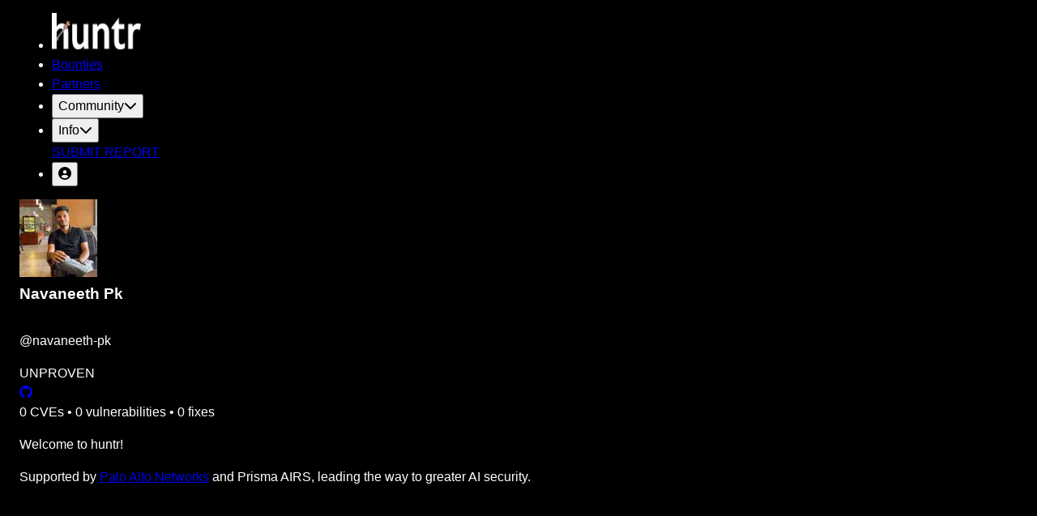

--- FILE ---
content_type: text/html; charset=utf-8
request_url: https://huntr.com/users/navaneeth-pk
body_size: 9003
content:
<!DOCTYPE html><html lang="en" data-mantine-color-scheme="light"><head><meta charSet="utf-8"/><meta name="viewport" content="width=device-width, initial-scale=1"/><link rel="stylesheet" href="/_next/static/css/89b9aaf17a5eb418.css?dpl=dpl_ASWWmomBduMW2MTFNg56pLSBA71r" data-precedence="next"/><link rel="stylesheet" href="/_next/static/css/62c067ee39df7c52.css?dpl=dpl_ASWWmomBduMW2MTFNg56pLSBA71r" data-precedence="next"/><link rel="stylesheet" href="/_next/static/css/d36816e93784fc74.css?dpl=dpl_ASWWmomBduMW2MTFNg56pLSBA71r" data-precedence="next"/><link rel="stylesheet" href="/_next/static/css/78d959bf59354714.css?dpl=dpl_ASWWmomBduMW2MTFNg56pLSBA71r" data-precedence="next"/><link rel="stylesheet" href="/_next/static/css/673242b19895d127.css?dpl=dpl_ASWWmomBduMW2MTFNg56pLSBA71r" data-precedence="next"/><link rel="preload" as="script" fetchPriority="low" href="/_next/static/chunks/webpack-dc19f5f74af7e550.js?dpl=dpl_ASWWmomBduMW2MTFNg56pLSBA71r"/><script src="/_next/static/chunks/fd9d1056-2e5b712412ae1a25.js?dpl=dpl_ASWWmomBduMW2MTFNg56pLSBA71r" async=""></script><script src="/_next/static/chunks/2117-425081a65413f709.js?dpl=dpl_ASWWmomBduMW2MTFNg56pLSBA71r" async=""></script><script src="/_next/static/chunks/main-app-be3d940aef6bd3eb.js?dpl=dpl_ASWWmomBduMW2MTFNg56pLSBA71r" async=""></script><script src="/_next/static/chunks/870fdd6f-a9f8dad0114b789e.js?dpl=dpl_ASWWmomBduMW2MTFNg56pLSBA71r" async=""></script><script src="/_next/static/chunks/13b76428-e1bf383848c17260.js?dpl=dpl_ASWWmomBduMW2MTFNg56pLSBA71r" async=""></script><script src="/_next/static/chunks/69b09407-55257ab4155e71d2.js?dpl=dpl_ASWWmomBduMW2MTFNg56pLSBA71r" async=""></script><script src="/_next/static/chunks/2972-9cd4190fe2da5f39.js?dpl=dpl_ASWWmomBduMW2MTFNg56pLSBA71r" async=""></script><script src="/_next/static/chunks/1268-e0e6d57eba8bf02e.js?dpl=dpl_ASWWmomBduMW2MTFNg56pLSBA71r" async=""></script><script src="/_next/static/chunks/5878-3ecdee2de738f84d.js?dpl=dpl_ASWWmomBduMW2MTFNg56pLSBA71r" async=""></script><script src="/_next/static/chunks/8339-3137c898c6c40bc4.js?dpl=dpl_ASWWmomBduMW2MTFNg56pLSBA71r" async=""></script><script src="/_next/static/chunks/211-1d343d083158711a.js?dpl=dpl_ASWWmomBduMW2MTFNg56pLSBA71r" async=""></script><script src="/_next/static/chunks/2306-2fed7dfd9f9673d8.js?dpl=dpl_ASWWmomBduMW2MTFNg56pLSBA71r" async=""></script><script src="/_next/static/chunks/7986-48ccabd2ce5f1a5c.js?dpl=dpl_ASWWmomBduMW2MTFNg56pLSBA71r" async=""></script><script src="/_next/static/chunks/app/(base)/users/%5BuserId%5D/(profile)/page-5b3a419bb99cb00f.js?dpl=dpl_ASWWmomBduMW2MTFNg56pLSBA71r" async=""></script><script src="/_next/static/chunks/605-4913cce876221e34.js?dpl=dpl_ASWWmomBduMW2MTFNg56pLSBA71r" async=""></script><script src="/_next/static/chunks/7034-bb3f9b5eceecc636.js?dpl=dpl_ASWWmomBduMW2MTFNg56pLSBA71r" async=""></script><script src="/_next/static/chunks/7501-c0ad8b78e3092881.js?dpl=dpl_ASWWmomBduMW2MTFNg56pLSBA71r" async=""></script><script src="/_next/static/chunks/2321-4bc6cf81bd127ee6.js?dpl=dpl_ASWWmomBduMW2MTFNg56pLSBA71r" async=""></script><script src="/_next/static/chunks/app/(base)/layout-66dfa50dd8c92fb7.js?dpl=dpl_ASWWmomBduMW2MTFNg56pLSBA71r" async=""></script><script src="/_next/static/chunks/c16f53c3-df7a5d764fb261a6.js?dpl=dpl_ASWWmomBduMW2MTFNg56pLSBA71r" async=""></script><script src="/_next/static/chunks/7261-610ca5c9c305e9b7.js?dpl=dpl_ASWWmomBduMW2MTFNg56pLSBA71r" async=""></script><script src="/_next/static/chunks/949-927d88854c2f4dd6.js?dpl=dpl_ASWWmomBduMW2MTFNg56pLSBA71r" async=""></script><script src="/_next/static/chunks/4090-03f13c86add435dd.js?dpl=dpl_ASWWmomBduMW2MTFNg56pLSBA71r" async=""></script><script src="/_next/static/chunks/3841-2d449a39ed6d33ed.js?dpl=dpl_ASWWmomBduMW2MTFNg56pLSBA71r" async=""></script><script src="/_next/static/chunks/app/layout-07cf1aa1b6bf2a7f.js?dpl=dpl_ASWWmomBduMW2MTFNg56pLSBA71r" async=""></script><script src="/_next/static/chunks/app/(base)/page-c7ce12f48f507998.js?dpl=dpl_ASWWmomBduMW2MTFNg56pLSBA71r" async=""></script><title>huntr - The world’s first bug bounty platform for AI/ML</title><meta name="description" content="The world’s first bug bounty platform for AI/ML"/><link rel="icon" href="/favicon.ico" type="image/x-icon" sizes="16x16"/><script data-mantine-script="true">try {
  var _colorScheme = window.localStorage.getItem("mantine-color-scheme-value");
  var colorScheme = _colorScheme === "light" || _colorScheme === "dark" || _colorScheme === "auto" ? _colorScheme : "dark";
  var computedColorScheme = colorScheme !== "auto" ? colorScheme : window.matchMedia("(prefers-color-scheme: dark)").matches ? "dark" : "light";
  document.documentElement.setAttribute("data-mantine-color-scheme", computedColorScheme);
} catch (e) {}
</script><script src="/_next/static/chunks/polyfills-42372ed130431b0a.js?dpl=dpl_ASWWmomBduMW2MTFNg56pLSBA71r" noModule=""></script></head><body class="cc--darkmode"><div class="Toastify"></div><div class="mx-auto max-w-[1200px]"><nav aria-label="Main" data-orientation="horizontal" dir="ltr" class="mx-auto hidden px-4 pb-2 pt-7 md:block md:px-6"><div style="position:relative"><ul data-orientation="horizontal" class="flex items-center justify-between lg:justify-start" dir="ltr"><li class="flex justify-start"><a id="logo" class="mr-10 flex flex-shrink-0" href="/"><img alt="logo" loading="lazy" width="110" height="45" decoding="async" data-nimg="1" class="h-[35px]" style="color:transparent" srcSet="/_next/image?url=%2Fhorizontal-logo-wh.png&amp;w=128&amp;q=75&amp;dpl=dpl_ASWWmomBduMW2MTFNg56pLSBA71r 1x, /_next/image?url=%2Fhorizontal-logo-wh.png&amp;w=256&amp;q=75&amp;dpl=dpl_ASWWmomBduMW2MTFNg56pLSBA71r 2x" src="/_next/image?url=%2Fhorizontal-logo-wh.png&amp;w=256&amp;q=75&amp;dpl=dpl_ASWWmomBduMW2MTFNg56pLSBA71r"/></a></li><li class="mx-3 ml-auto mr-2 rounded-md py-0.5 hover:text-brick focus:outline-none"><a href="/bounties">Bounties</a></li><li class=" ml-5  mr-3 rounded-md py-0.5 hover:text-brick focus:outline-none"><a href="/partners">Partners</a></li><li class="mx-3"><button id="radix-:R37qkq:-trigger-radix-:R2b7qkq:" data-state="closed" aria-expanded="false" aria-controls="radix-:R37qkq:-content-radix-:R2b7qkq:" class="group/community-item flex items-center rounded-md py-0.5 hover:text-brick aria-expanded:text-brick" data-radix-collection-item="">Community<svg aria-hidden="true" focusable="false" data-prefix="fas" data-icon="chevron-down" class="svg-inline--fa fa-chevron-down ml-2 h-3 transition group-hover/community-item:rotate-180 group-aria-expanded/community-item:rotate-180" role="img" xmlns="http://www.w3.org/2000/svg" viewBox="0 0 512 512"><path fill="currentColor" d="M233.4 406.6c12.5 12.5 32.8 12.5 45.3 0l192-192c12.5-12.5 12.5-32.8 0-45.3s-32.8-12.5-45.3 0L256 338.7 86.6 169.4c-12.5-12.5-32.8-12.5-45.3 0s-12.5 32.8 0 45.3l192 192z"></path></svg></button></li><li class="mx-3"><button id="radix-:R37qkq:-trigger-radix-:R2r7qkq:" data-state="closed" aria-expanded="false" aria-controls="radix-:R37qkq:-content-radix-:R2r7qkq:" class="group/info-item flex items-center rounded-md py-0.5 hover:text-brick aria-expanded:text-brick" data-radix-collection-item="">Info<svg aria-hidden="true" focusable="false" data-prefix="fas" data-icon="chevron-down" class="svg-inline--fa fa-chevron-down ml-2 h-3 transition group-hover/info-item:rotate-180 group-aria-expanded/info-item:rotate-180" role="img" xmlns="http://www.w3.org/2000/svg" viewBox="0 0 512 512"><path fill="currentColor" d="M233.4 406.6c12.5 12.5 32.8 12.5 45.3 0l192-192c12.5-12.5 12.5-32.8 0-45.3s-32.8-12.5-45.3 0L256 338.7 86.6 169.4c-12.5-12.5-32.8-12.5-45.3 0s-12.5 32.8 0 45.3l192 192z"></path></svg></button></li><a class="ml-2 inline-flex items-center justify-center self-center rounded bg-brick px-5 py-2 text-center font-industry text-sm font-bold text-white hover:bg-tang" href="/bounties/disclose">SUBMIT REPORT</a><li class="ml-4"><button id="radix-:R37qkq:-trigger-radix-:R3r7qkq:" data-state="closed" aria-expanded="false" aria-controls="radix-:R37qkq:-content-radix-:R3r7qkq:" class="inline-flex items-center justify-center self-center rounded-[4px] px-3 py-2 text-center font-industry text-xl font-bold text-white hover:bg-white hover:bg-opacity-20" data-radix-collection-item=""><svg aria-hidden="true" focusable="false" data-prefix="fas" data-icon="circle-user" class="svg-inline--fa fa-circle-user h-6 w-6 pb-0.5" role="img" xmlns="http://www.w3.org/2000/svg" viewBox="0 0 512 512"><path fill="currentColor" d="M399 384.2C376.9 345.8 335.4 320 288 320l-64 0c-47.4 0-88.9 25.8-111 64.2c35.2 39.2 86.2 63.8 143 63.8s107.8-24.7 143-63.8zM0 256a256 256 0 1 1 512 0A256 256 0 1 1 0 256zm256 16a72 72 0 1 0 0-144 72 72 0 1 0 0 144z"></path></svg></button></li></ul></div></nav><main class="pt-8"><main class="mx-auto flex w-full max-w-screen-xl flex-row px-4 py-8 font-montserrat sm:px-6"><div class="mr-8 mt-[0.9375em] w-72 p-0"><div class="w-70 h-24 rounded-md"><div class="flex animate-pulse space-x-5"><div class="size-24 rounded-[0.25rem] bg-gray-800"></div><div class="my-auto flex flex-col space-y-3.5"><div class="h-2.5 w-36 rounded-md bg-gray-800"></div><div class="h-2.5 w-24 rounded-md bg-gray-800"></div><div class="h-2.5 w-24 rounded-md bg-gray-800"></div><div class="h-2.5 w-24 rounded-md bg-gray-800"></div></div></div></div><div class="mb-2 mt-3 px-0 text-left"><span class="font-bold">0</span><span class="opacity-50"> CVEs</span> <!-- --> • <span class="font-bold">0</span><span class="opacity-50"> vulnerabilities</span> <!-- --> • <span class="font-bold">0</span><span class="opacity-50"> fixes</span></div><div class="mt-4 space-y-1 text-sm font-medium"></div></div><div class="ml-auto mt-5 w-full lg:w-2/3"><div class="w-full p-4 pt-24 text-center font-work-sans text-white text-opacity-60 md:w-2/3"><p class="inline">Welcome to huntr! </p></div></div></main></main><footer class="relative mx-auto mt-28 w-full px-4 pb-12 font-work-sans text-sm sm:px-6" style="max-width:1200px"><div class="flex flex-col space-y-10"><p class="text-center">Supported by <a class="text-tang underline hover:text-brick" href="https://www.paloaltonetworks.com/" target="_blank" rel="noopener noreferrer">Palo Alto Networks</a> and Prisma AIRS, leading the way to greater AI security.</p><div class="mx-auto flex scale-90 flex-row space-x-12  sm:scale-100"><a class="self-center" href="https://huntr.com/discord" target="_blank" rel="noopener noreferrer"><svg class="h-7 fill-brick hover:fill-tang" viewBox="0 0 47 35" xmlns="http://www.w3.org/2000/svg"><g clip-path="url(#clip0_98_59)"><path d="M39.8141 2.93098C36.7714 1.56157 33.5184 0.566303 30.1174 0C29.6997 0.726247 29.2115 1.70343 28.8754 2.48111C25.26 1.95832 21.678 1.95832 18.1289 2.48111C17.7923 1.70399 17.2935 0.726812 16.8722 0C13.4677 0.566868 10.2106 1.56553 7.16849 2.93833C1.03146 11.859 -0.63175 20.5581 0.20015 29.1341C4.27035 32.0577 8.21482 33.834 12.0923 34.9966C13.0499 33.7289 13.9036 32.3816 14.6391 30.9613C13.2379 30.4492 11.8961 29.8174 10.6283 29.0832C10.9649 28.8436 11.2939 28.5926 11.6117 28.3349C19.345 31.8147 27.748 31.8147 35.389 28.3349C35.7104 28.5926 36.0394 28.8436 36.3725 29.0832C35.1006 29.8208 33.7552 30.4526 32.354 30.9647C33.0896 32.381 33.9397 33.7323 34.9008 35C38.7824 33.8374 42.7304 32.0617 46.8006 29.1341C47.7765 19.1927 45.1333 10.5738 39.8141 2.93155V2.93098ZM15.6931 23.8599C13.3713 23.8599 11.4678 21.775 11.4678 19.2362C11.4678 16.6975 13.3308 14.6086 15.6931 14.6086C18.0554 14.6086 19.959 16.6935 19.9184 19.2362C19.9219 21.775 18.0554 23.8599 15.6931 23.8599ZM31.3083 23.8599C28.9865 23.8599 27.083 21.775 27.083 19.2362C27.083 16.6975 28.9459 14.6086 31.3083 14.6086C33.6706 14.6086 35.5741 16.6935 35.5336 19.2362C35.5336 21.775 33.6706 23.8599 31.3083 23.8599Z"></path></g><defs><clipPath id="clip0_98_59"><rect width="47" height="35" fill="white"></rect></clipPath></defs></svg></a><a class="self-center" href="https://infosec.exchange/@huntr_ai" target="_blank" rel="noopener noreferrer"><svg class="h-7 fill-brick hover:fill-tang" viewBox="0 0 216.4144 232.00976" xmlns="http://www.w3.org/2000/svg"><path d="M211.80734 139.0875c-3.18125 16.36625-28.4925 34.2775-57.5625 37.74875-15.15875 1.80875-30.08375 3.47125-45.99875 2.74125-26.0275-1.1925-46.565-6.2125-46.565-6.2125 0 2.53375.15625 4.94625.46875 7.2025 3.38375 25.68625 25.47 27.225 46.39125 27.9425 21.11625.7225 39.91875-5.20625 39.91875-5.20625l.8675 19.09s-14.77 7.93125-41.08125 9.39c-14.50875.7975-32.52375-.365-53.50625-5.91875C9.23234 213.82 1.40609 165.31125.20859 116.09125c-.365-14.61375-.14-28.39375-.14-39.91875 0-50.33 32.97625-65.0825 32.97625-65.0825C49.67234 3.45375 78.20359.2425 107.86484 0h.72875c29.66125.2425 58.21125 3.45375 74.8375 11.09 0 0 32.975 14.7525 32.975 65.0825 0 0 .41375 37.13375-4.59875 62.915"></path><path fill="black" d="M177.50984 80.077v60.94125h-24.14375v-59.15c0-12.46875-5.24625-18.7975-15.74-18.7975-11.6025 0-17.4175 7.5075-17.4175 22.3525v32.37625H96.20734V85.42325c0-14.845-5.81625-22.3525-17.41875-22.3525-10.49375 0-15.74 6.32875-15.74 18.7975v59.15H38.90484V80.077c0-12.455 3.17125-22.3525 9.54125-29.675 6.56875-7.3225 15.17125-11.07625 25.85-11.07625 12.355 0 21.71125 4.74875 27.8975 14.2475l6.01375 10.08125 6.015-10.08125c6.185-9.49875 15.54125-14.2475 27.8975-14.2475 10.6775 0 19.28 3.75375 25.85 11.07625 6.36875 7.3225 9.54 17.22 9.54 29.675"></path></svg></a><a class="self-center" href="https://mlsecops.com/podcast" target="_blank" rel="noopener noreferrer"><svg class="h-8 fill-brick hover:fill-tang" viewBox="0 0 32 56" xmlns="http://www.w3.org/2000/svg"><path d="M21.073 17.8641C20.4918 17.8641 20.0201 18.3231 20.0201 18.8903C20.0201 19.4568 20.4911 19.9166 21.073 19.9166H25.709V19.9173V25.2546C25.709 30.5063 21.3411 34.7639 15.9533 34.7639C10.5656 34.7639 6.19767 30.5063 6.19767 25.2546V19.9159H10.8337V19.9166C11.4149 19.9166 11.8865 19.4575 11.8865 18.8903C11.8865 18.3238 11.4156 17.8641 10.8337 17.8641H6.19767V17.8634V14.9125H10.8337V14.9132C11.4149 14.9132 11.8865 14.4541 11.8865 13.8869C11.8865 13.3204 11.4156 12.8607 10.8337 12.8607H6.19767V12.86V9.90912H10.8337V9.90981C11.4149 9.90981 11.8865 9.45072 11.8865 8.88354C11.8865 8.31704 11.4156 7.85727 10.8337 7.85727H6.3942C7.30175 3.52163 11.2366 0.258789 15.9533 0.258789C20.6701 0.258789 24.6056 3.52232 25.5118 7.85864H21.0723V7.85796C20.4911 7.85796 20.0194 8.31704 20.0194 8.88422C20.0194 9.45072 20.4904 9.91049 21.0723 9.91049H25.7083V9.91117V12.862H21.0723V12.8614C20.4911 12.8614 20.0194 13.3204 20.0194 13.8876C20.0194 14.4541 20.4904 14.9139 21.0723 14.9139H25.7083V14.9146V17.8654H21.0723L21.073 17.8641Z"></path><path d="M14.5493 40.1744C15.0119 40.2155 15.4801 40.2374 15.9531 40.2374C16.4262 40.2374 16.8944 40.2155 17.3569 40.1744V52.3473H14.5493V40.1744Z"></path><path d="M6.19769 52.348H14.5495V53.7164H17.3571V52.348H25.709C26.4846 52.348 27.1128 52.9603 27.1128 53.7164C27.1128 54.4724 26.4846 55.0847 25.709 55.0847H6.19769C5.42209 55.0847 4.79389 54.4724 4.79389 53.7164C4.79389 52.9603 5.42209 52.348 6.19769 52.348Z"></path><path d="M14.5493 52.348H17.3569V53.7164H14.5493V52.348Z"></path><path d="M14.5494 38.8697V40.1751C6.72956 39.4814 0.582348 33.0556 0.582348 25.2552V18.8801C0.583752 18.1241 1.21195 17.5117 1.98754 17.5117C2.76314 17.5117 3.39134 18.1247 3.39134 18.8801V25.2552C3.39063 32.0074 9.02616 37.5014 15.9532 37.5014C22.8802 37.5014 28.5164 32.0074 28.5164 25.2546V18.8794C28.5178 18.1234 29.146 17.511 29.9216 17.511C30.6972 17.511 31.3247 18.1241 31.3247 18.8801V25.2552C31.324 33.0556 25.1768 39.4814 17.357 40.1751V38.8697H14.5494Z"></path><path d="M14.5493 40.1745V38.8691H17.3569V40.1745C16.8944 40.2155 16.4262 40.2374 15.9531 40.2374C15.4801 40.2374 15.0119 40.2155 14.5493 40.1745Z"></path></svg></a><a class="self-center" href="https://www.linkedin.com/company/huntrai/" target="_blank" rel="noopener noreferrer"><svg class="h-7 fill-brick hover:fill-tang" viewBox="0 0 42 40" xmlns="http://www.w3.org/2000/svg"><path d="M0.794434 2.94723C0.794434 1.39125 2.13066 0.128418 3.77801 0.128418H38.18C39.8278 0.128418 41.1636 1.39125 41.1636 2.94723V36.6602C41.1636 38.2165 39.828 39.4785 38.18 39.4785H3.77801C2.13099 39.4785 0.794434 38.2166 0.794434 36.6606V2.94676V2.94723Z"></path><path d="M13.0623 33.0591V15.3435H7.02139V33.0591H13.0628H13.0621H13.0623ZM10.0432 12.9253C12.1494 12.9253 13.4605 11.565 13.4605 9.86488C13.4211 8.12605 12.1492 6.8038 10.0833 6.8038C8.01732 6.8038 6.66553 8.12621 6.66553 9.86472C6.66553 11.6032 7.9763 12.9252 10.0037 12.9252H10.0432V12.9253ZM16.4061 33.0591H22.4466V23.1671C22.4466 22.6383 22.486 22.1081 22.6455 21.7305C23.0819 20.6722 24.0759 19.5767 25.7451 19.5767C27.9304 19.5767 28.8051 21.2011 28.8051 23.5828V33.0591H34.8454V22.9016C34.8454 17.4604 31.8657 14.9282 27.8913 14.9282C24.633 14.9282 23.2019 16.7034 22.4068 17.9125H22.447V15.3442H16.4065C16.4852 17.006 16.406 33.0597 16.406 33.0597V33.0591H16.4061Z" fill="black"></path></svg></a><a class="self-center" href="https://twitter.com/huntr_ai" target="_blank" rel="noopener noreferrer"><svg xmlns="http://www.w3.org/2000/svg" class="h-7 fill-brick hover:fill-tang" viewBox="0 0 1200 1227"><path d="M714.163 519.284L1160.89 0H1055.03L667.137 450.887L357.328 0H0L468.492 681.821L0 1226.37H105.866L515.491 750.218L842.672 1226.37H1200L714.137 519.284H714.163ZM569.165 687.828L521.697 619.934L144.011 79.6944H306.615L611.412 515.685L658.88 583.579L1055.08 1150.3H892.476L569.165 687.854V687.828Z"></path></svg></a></div><div class="mx-auto grid grid-cols-2 space-x-5 sm:flex sm:flex-row"><p class="ml-5">© 2024</p><a class="text-tang underline hover:text-brick" href="/privacy">Privacy Policy</a><a class="text-tang underline hover:text-brick" href="/terms">Terms of Service</a><a class="text-tang underline hover:text-brick" href="/code-of-conduct">Code of Conduct</a><a class="text-tang underline hover:text-brick" href="#">Cookie Preferences</a><a class="text-tang underline hover:text-brick" href="/contact-us">Contact Us</a></div></div></footer></div><script src="/_next/static/chunks/webpack-dc19f5f74af7e550.js?dpl=dpl_ASWWmomBduMW2MTFNg56pLSBA71r" async=""></script><script>(self.__next_f=self.__next_f||[]).push([0]);self.__next_f.push([2,null])</script><script>self.__next_f.push([1,"1:HL[\"/_next/static/css/89b9aaf17a5eb418.css?dpl=dpl_ASWWmomBduMW2MTFNg56pLSBA71r\",\"style\"]\n2:HL[\"/_next/static/css/62c067ee39df7c52.css?dpl=dpl_ASWWmomBduMW2MTFNg56pLSBA71r\",\"style\"]\n3:HL[\"/_next/static/css/d36816e93784fc74.css?dpl=dpl_ASWWmomBduMW2MTFNg56pLSBA71r\",\"style\"]\n4:HL[\"/_next/static/css/78d959bf59354714.css?dpl=dpl_ASWWmomBduMW2MTFNg56pLSBA71r\",\"style\"]\n5:HL[\"/_next/static/css/673242b19895d127.css?dpl=dpl_ASWWmomBduMW2MTFNg56pLSBA71r\",\"style\"]\n"])</script><script>self.__next_f.push([1,"6:I[12846,[],\"\"]\n8:I[19107,[],\"ClientPageRoot\"]\n9:I[82,[\"3676\",\"static/chunks/870fdd6f-a9f8dad0114b789e.js?dpl=dpl_ASWWmomBduMW2MTFNg56pLSBA71r\",\"6990\",\"static/chunks/13b76428-e1bf383848c17260.js?dpl=dpl_ASWWmomBduMW2MTFNg56pLSBA71r\",\"3958\",\"static/chunks/69b09407-55257ab4155e71d2.js?dpl=dpl_ASWWmomBduMW2MTFNg56pLSBA71r\",\"2972\",\"static/chunks/2972-9cd4190fe2da5f39.js?dpl=dpl_ASWWmomBduMW2MTFNg56pLSBA71r\",\"1268\",\"static/chunks/1268-e0e6d57eba8bf02e.js?dpl=dpl_ASWWmomBduMW2MTFNg56pLSBA71r\",\"5878\",\"static/chunks/5878-3ecdee2de738f84d.js?dpl=dpl_ASWWmomBduMW2MTFNg56pLSBA71r\",\"8339\",\"static/chunks/8339-3137c898c6c40bc4.js?dpl=dpl_ASWWmomBduMW2MTFNg56pLSBA71r\",\"211\",\"static/chunks/211-1d343d083158711a.js?dpl=dpl_ASWWmomBduMW2MTFNg56pLSBA71r\",\"2306\",\"static/chunks/2306-2fed7dfd9f9673d8.js?dpl=dpl_ASWWmomBduMW2MTFNg56pLSBA71r\",\"7986\",\"static/chunks/7986-48ccabd2ce5f1a5c.js?dpl=dpl_ASWWmomBduMW2MTFNg56pLSBA71r\",\"7852\",\"static/chunks/app/(base)/users/%5BuserId%5D/(profile)/page-5b3a419bb99cb00f.js?dpl=dpl_ASWWmomBduMW2MTFNg56pLSBA71r\"],\"default\",1]\na:I[4707,[],\"\"]\nc:I[36423,[],\"\"]\ne:I[62532,[\"3676\",\"static/chunks/870fdd6f-a9f8dad0114b789e.js?dpl=dpl_ASWWmomBduMW2MTFNg56pLSBA71r\",\"2972\",\"static/chunks/2972-9cd4190fe2da5f39.js?dpl=dpl_ASWWmomBduMW2MTFNg56pLSBA71r\",\"1268\",\"static/chunks/1268-e0e6d57eba8bf02e.js?dpl=dpl_ASWWmomBduMW2MTFNg56pLSBA71r\",\"5878\",\"static/chunks/5878-3ecdee2de738f84d.js?dpl=dpl_ASWWmomBduMW2MTFNg56pLSBA71r\",\"605\",\"static/chunks/605-4913cce876221e34.js?dpl=dpl_ASWWmomBduMW2MTFNg56pLSBA71r\",\"7034\",\"static/chunks/7034-bb3f9b5eceecc636.js?dpl=dpl_ASWWmomBduMW2MTFNg56pLSBA71r\",\"7501\",\"static/chunks/7501-c0ad8b78e3092881.js?dpl=dpl_ASWWmomBduMW2MTFNg56pLSBA71r\",\"2321\",\"static/chunks/2321-4bc6cf81bd127ee6.js?dpl=dpl_ASWWmomBduMW2MTFNg56pLSBA71r\",\"4605\",\"static/chunks/app/(base)/layout-66dfa50dd8c92fb7.js?dpl=dpl_ASWWmomBduMW2MTFNg56pLSBA71r\"],\"default\"]\n11:I[61060,[],\"\"]\nb:[\"userId\",\"navaneeth-pk\",\"d\"]\n12:[]\n"])</script><script>self.__next_f.push([1,"0:[\"$\",\"$L6\",null,{\"buildId\":\"4aWqAPb7Tm8CAzKWCaKl3\",\"assetPrefix\":\"\",\"urlParts\":[\"\",\"users\",\"navaneeth-pk\"],\"initialTree\":[\"\",{\"children\":[\"(base)\",{\"children\":[\"users\",{\"children\":[[\"userId\",\"navaneeth-pk\",\"d\"],{\"children\":[\"(profile)\",{\"children\":[\"__PAGE__\",{}]}]}]}]}]},\"$undefined\",\"$undefined\",true],\"initialSeedData\":[\"\",{\"children\":[\"(base)\",{\"children\":[\"users\",{\"children\":[[\"userId\",\"navaneeth-pk\",\"d\"],{\"children\":[\"(profile)\",{\"children\":[\"__PAGE__\",{},[[\"$L7\",[\"$\",\"$L8\",null,{\"props\":{\"params\":{\"userId\":\"navaneeth-pk\"},\"searchParams\":{}},\"Component\":\"$9\"}],null],null],null]},[null,[\"$\",\"$La\",null,{\"parallelRouterKey\":\"children\",\"segmentPath\":[\"children\",\"(base)\",\"children\",\"users\",\"children\",\"$b\",\"children\",\"(profile)\",\"children\"],\"error\":\"$undefined\",\"errorStyles\":\"$undefined\",\"errorScripts\":\"$undefined\",\"template\":[\"$\",\"$Lc\",null,{}],\"templateStyles\":\"$undefined\",\"templateScripts\":\"$undefined\",\"notFound\":\"$undefined\",\"notFoundStyles\":\"$undefined\"}]],null]},[null,[\"$\",\"$La\",null,{\"parallelRouterKey\":\"children\",\"segmentPath\":[\"children\",\"(base)\",\"children\",\"users\",\"children\",\"$b\",\"children\"],\"error\":\"$undefined\",\"errorStyles\":\"$undefined\",\"errorScripts\":\"$undefined\",\"template\":[\"$\",\"$Lc\",null,{}],\"templateStyles\":\"$undefined\",\"templateScripts\":\"$undefined\",\"notFound\":\"$undefined\",\"notFoundStyles\":\"$undefined\"}]],null]},[null,[\"$\",\"$La\",null,{\"parallelRouterKey\":\"children\",\"segmentPath\":[\"children\",\"(base)\",\"children\",\"users\",\"children\"],\"error\":\"$undefined\",\"errorStyles\":\"$undefined\",\"errorScripts\":\"$undefined\",\"template\":[\"$\",\"$Lc\",null,{}],\"templateStyles\":\"$undefined\",\"templateScripts\":\"$undefined\",\"notFound\":\"$undefined\",\"notFoundStyles\":\"$undefined\"}]],null]},[[null,[\"$\",\"div\",null,{\"className\":\"mx-auto max-w-[1200px]\",\"children\":[\"$Ld\",[\"$\",\"main\",null,{\"className\":\"pt-8\",\"children\":[\"$\",\"$La\",null,{\"parallelRouterKey\":\"children\",\"segmentPath\":[\"children\",\"(base)\",\"children\"],\"error\":\"$undefined\",\"errorStyles\":\"$undefined\",\"errorScripts\":\"$undefined\",\"template\":[\"$\",\"$Lc\",null,{}],\"templateStyles\":\"$undefined\",\"templateScripts\":\"$undefined\",\"notFound\":\"$undefined\",\"notFoundStyles\":\"$undefined\"}]}],[\"$\",\"$Le\",null,{}]]}]],null],null]},[[[[\"$\",\"link\",\"0\",{\"rel\":\"stylesheet\",\"href\":\"/_next/static/css/89b9aaf17a5eb418.css?dpl=dpl_ASWWmomBduMW2MTFNg56pLSBA71r\",\"precedence\":\"next\",\"crossOrigin\":\"$undefined\"}],[\"$\",\"link\",\"1\",{\"rel\":\"stylesheet\",\"href\":\"/_next/static/css/62c067ee39df7c52.css?dpl=dpl_ASWWmomBduMW2MTFNg56pLSBA71r\",\"precedence\":\"next\",\"crossOrigin\":\"$undefined\"}],[\"$\",\"link\",\"2\",{\"rel\":\"stylesheet\",\"href\":\"/_next/static/css/d36816e93784fc74.css?dpl=dpl_ASWWmomBduMW2MTFNg56pLSBA71r\",\"precedence\":\"next\",\"crossOrigin\":\"$undefined\"}],[\"$\",\"link\",\"3\",{\"rel\":\"stylesheet\",\"href\":\"/_next/static/css/78d959bf59354714.css?dpl=dpl_ASWWmomBduMW2MTFNg56pLSBA71r\",\"precedence\":\"next\",\"crossOrigin\":\"$undefined\"}],[\"$\",\"link\",\"4\",{\"rel\":\"stylesheet\",\"href\":\"/_next/static/css/673242b19895d127.css?dpl=dpl_ASWWmomBduMW2MTFNg56pLSBA71r\",\"precedence\":\"next\",\"crossOrigin\":\"$undefined\"}]],\"$Lf\"],null],null],\"couldBeIntercepted\":false,\"initialHead\":[null,\"$L10\"],\"globalErrorComponent\":\"$11\",\"missingSlots\":\"$W12\"}]\n"])</script><script>self.__next_f.push([1,"13:I[39276,[\"5501\",\"static/chunks/c16f53c3-df7a5d764fb261a6.js?dpl=dpl_ASWWmomBduMW2MTFNg56pLSBA71r\",\"605\",\"static/chunks/605-4913cce876221e34.js?dpl=dpl_ASWWmomBduMW2MTFNg56pLSBA71r\",\"7261\",\"static/chunks/7261-610ca5c9c305e9b7.js?dpl=dpl_ASWWmomBduMW2MTFNg56pLSBA71r\",\"949\",\"static/chunks/949-927d88854c2f4dd6.js?dpl=dpl_ASWWmomBduMW2MTFNg56pLSBA71r\",\"7034\",\"static/chunks/7034-bb3f9b5eceecc636.js?dpl=dpl_ASWWmomBduMW2MTFNg56pLSBA71r\",\"4090\",\"static/chunks/4090-03f13c86add435dd.js?dpl=dpl_ASWWmomBduMW2MTFNg56pLSBA71r\",\"7501\",\"static/chunks/7501-c0ad8b78e3092881.js?dpl=dpl_ASWWmomBduMW2MTFNg56pLSBA71r\",\"3841\",\"static/chunks/3841-2d449a39ed6d33ed.js?dpl=dpl_ASWWmomBduMW2MTFNg56pLSBA71r\",\"3185\",\"static/chunks/app/layout-07cf1aa1b6bf2a7f.js?dpl=dpl_ASWWmomBduMW2MTFNg56pLSBA71r\"],\"ColorSchemeScript\"]\n14:I[76620,[\"5501\",\"static/chunks/c16f53c3-df7a5d764fb261a6.js?dpl=dpl_ASWWmomBduMW2MTFNg56pLSBA71r\",\"605\",\"static/chunks/605-4913cce876221e34.js?dpl=dpl_ASWWmomBduMW2MTFNg56pLSBA71r\",\"7261\",\"static/chunks/7261-610ca5c9c305e9b7.js?dpl=dpl_ASWWmomBduMW2MTFNg56pLSBA71r\",\"949\",\"static/chunks/949-927d88854c2f4dd6.js?dpl=dpl_ASWWmomBduMW2MTFNg56pLSBA71r\",\"7034\",\"static/chunks/7034-bb3f9b5eceecc636.js?dpl=dpl_ASWWmomBduMW2MTFNg56pLSBA71r\",\"4090\",\"static/chunks/4090-03f13c86add435dd.js?dpl=dpl_ASWWmomBduMW2MTFNg56pLSBA71r\",\"7501\",\"static/chunks/7501-c0ad8b78e3092881.js?dpl=dpl_ASWWmomBduMW2MTFNg56pLSBA71r\",\"3841\",\"static/chunks/3841-2d449a39ed6d33ed.js?dpl=dpl_ASWWmomBduMW2MTFNg56pLSBA71r\",\"3185\",\"static/chunks/app/layout-07cf1aa1b6bf2a7f.js?dpl=dpl_ASWWmomBduMW2MTFNg56pLSBA71r\"],\"TooltipProvider\"]\n15:I[29054,[\"5501\",\"static/chunks/c16f53c3-df7a5d764fb261a6.js?dpl=dpl_ASWWmomBduMW2MTFNg56pLSBA71r\",\"605\",\"static/chunks/605-4913cce876221e34.js?dpl=dpl_ASWWmomBduMW2MTFNg56pLSBA71r\",\"7261\",\"static/chunks/7261-610ca5c9c305e9b7.js?dpl=dpl_ASWWmomBduMW2MTFNg56pLSBA71r\",\"949\",\"static/chunks/949-927d88854c2f4dd6.js?dpl=dpl_ASWWmomBduMW2MTFNg56pLSBA71r\",\"7034\",\"static/chunks/7034-bb3f9b5eceecc636.js?dpl=dpl_ASWWmomBduMW2MTFNg56pLSBA71r\",\"40"])</script><script>self.__next_f.push([1,"90\",\"static/chunks/4090-03f13c86add435dd.js?dpl=dpl_ASWWmomBduMW2MTFNg56pLSBA71r\",\"7501\",\"static/chunks/7501-c0ad8b78e3092881.js?dpl=dpl_ASWWmomBduMW2MTFNg56pLSBA71r\",\"3841\",\"static/chunks/3841-2d449a39ed6d33ed.js?dpl=dpl_ASWWmomBduMW2MTFNg56pLSBA71r\",\"3185\",\"static/chunks/app/layout-07cf1aa1b6bf2a7f.js?dpl=dpl_ASWWmomBduMW2MTFNg56pLSBA71r\"],\"RolesProvider\"]\n16:I[49294,[\"5501\",\"static/chunks/c16f53c3-df7a5d764fb261a6.js?dpl=dpl_ASWWmomBduMW2MTFNg56pLSBA71r\",\"605\",\"static/chunks/605-4913cce876221e34.js?dpl=dpl_ASWWmomBduMW2MTFNg56pLSBA71r\",\"7261\",\"static/chunks/7261-610ca5c9c305e9b7.js?dpl=dpl_ASWWmomBduMW2MTFNg56pLSBA71r\",\"949\",\"static/chunks/949-927d88854c2f4dd6.js?dpl=dpl_ASWWmomBduMW2MTFNg56pLSBA71r\",\"7034\",\"static/chunks/7034-bb3f9b5eceecc636.js?dpl=dpl_ASWWmomBduMW2MTFNg56pLSBA71r\",\"4090\",\"static/chunks/4090-03f13c86add435dd.js?dpl=dpl_ASWWmomBduMW2MTFNg56pLSBA71r\",\"7501\",\"static/chunks/7501-c0ad8b78e3092881.js?dpl=dpl_ASWWmomBduMW2MTFNg56pLSBA71r\",\"3841\",\"static/chunks/3841-2d449a39ed6d33ed.js?dpl=dpl_ASWWmomBduMW2MTFNg56pLSBA71r\",\"3185\",\"static/chunks/app/layout-07cf1aa1b6bf2a7f.js?dpl=dpl_ASWWmomBduMW2MTFNg56pLSBA71r\"],\"AnalyticsProvider\"]\n17:I[23333,[\"5501\",\"static/chunks/c16f53c3-df7a5d764fb261a6.js?dpl=dpl_ASWWmomBduMW2MTFNg56pLSBA71r\",\"605\",\"static/chunks/605-4913cce876221e34.js?dpl=dpl_ASWWmomBduMW2MTFNg56pLSBA71r\",\"7261\",\"static/chunks/7261-610ca5c9c305e9b7.js?dpl=dpl_ASWWmomBduMW2MTFNg56pLSBA71r\",\"949\",\"static/chunks/949-927d88854c2f4dd6.js?dpl=dpl_ASWWmomBduMW2MTFNg56pLSBA71r\",\"7034\",\"static/chunks/7034-bb3f9b5eceecc636.js?dpl=dpl_ASWWmomBduMW2MTFNg56pLSBA71r\",\"4090\",\"static/chunks/4090-03f13c86add435dd.js?dpl=dpl_ASWWmomBduMW2MTFNg56pLSBA71r\",\"7501\",\"static/chunks/7501-c0ad8b78e3092881.js?dpl=dpl_ASWWmomBduMW2MTFNg56pLSBA71r\",\"3841\",\"static/chunks/3841-2d449a39ed6d33ed.js?dpl=dpl_ASWWmomBduMW2MTFNg56pLSBA71r\",\"3185\",\"static/chunks/app/layout-07cf1aa1b6bf2a7f.js?dpl=dpl_ASWWmomBduMW2MTFNg56pLSBA71r\"],\"default\"]\n18:I[7261,[\"5501\",\"static/chunks/c16f53c3-df7a5d764fb261a6.js?dpl=dpl_ASWWmomBduMW2MTFN"])</script><script>self.__next_f.push([1,"g56pLSBA71r\",\"605\",\"static/chunks/605-4913cce876221e34.js?dpl=dpl_ASWWmomBduMW2MTFNg56pLSBA71r\",\"7261\",\"static/chunks/7261-610ca5c9c305e9b7.js?dpl=dpl_ASWWmomBduMW2MTFNg56pLSBA71r\",\"949\",\"static/chunks/949-927d88854c2f4dd6.js?dpl=dpl_ASWWmomBduMW2MTFNg56pLSBA71r\",\"7034\",\"static/chunks/7034-bb3f9b5eceecc636.js?dpl=dpl_ASWWmomBduMW2MTFNg56pLSBA71r\",\"4090\",\"static/chunks/4090-03f13c86add435dd.js?dpl=dpl_ASWWmomBduMW2MTFNg56pLSBA71r\",\"7501\",\"static/chunks/7501-c0ad8b78e3092881.js?dpl=dpl_ASWWmomBduMW2MTFNg56pLSBA71r\",\"3841\",\"static/chunks/3841-2d449a39ed6d33ed.js?dpl=dpl_ASWWmomBduMW2MTFNg56pLSBA71r\",\"3185\",\"static/chunks/app/layout-07cf1aa1b6bf2a7f.js?dpl=dpl_ASWWmomBduMW2MTFNg56pLSBA71r\"],\"ToastContainer\"]\n19:I[48250,[\"5501\",\"static/chunks/c16f53c3-df7a5d764fb261a6.js?dpl=dpl_ASWWmomBduMW2MTFNg56pLSBA71r\",\"605\",\"static/chunks/605-4913cce876221e34.js?dpl=dpl_ASWWmomBduMW2MTFNg56pLSBA71r\",\"7261\",\"static/chunks/7261-610ca5c9c305e9b7.js?dpl=dpl_ASWWmomBduMW2MTFNg56pLSBA71r\",\"949\",\"static/chunks/949-927d88854c2f4dd6.js?dpl=dpl_ASWWmomBduMW2MTFNg56pLSBA71r\",\"7034\",\"static/chunks/7034-bb3f9b5eceecc636.js?dpl=dpl_ASWWmomBduMW2MTFNg56pLSBA71r\",\"4090\",\"static/chunks/4090-03f13c86add435dd.js?dpl=dpl_ASWWmomBduMW2MTFNg56pLSBA71r\",\"7501\",\"static/chunks/7501-c0ad8b78e3092881.js?dpl=dpl_ASWWmomBduMW2MTFNg56pLSBA71r\",\"3841\",\"static/chunks/3841-2d449a39ed6d33ed.js?dpl=dpl_ASWWmomBduMW2MTFNg56pLSBA71r\",\"3185\",\"static/chunks/app/layout-07cf1aa1b6bf2a7f.js?dpl=dpl_ASWWmomBduMW2MTFNg56pLSBA71r\"],\"default\"]\n1a:I[65878,[\"2972\",\"static/chunks/2972-9cd4190fe2da5f39.js?dpl=dpl_ASWWmomBduMW2MTFNg56pLSBA71r\",\"5878\",\"static/chunks/5878-3ecdee2de738f84d.js?dpl=dpl_ASWWmomBduMW2MTFNg56pLSBA71r\",\"605\",\"static/chunks/605-4913cce876221e34.js?dpl=dpl_ASWWmomBduMW2MTFNg56pLSBA71r\",\"1742\",\"static/chunks/app/(base)/page-c7ce12f48f507998.js?dpl=dpl_ASWWmomBduMW2MTFNg56pLSBA71r\"],\"Image\"]\n1b:I[72972,[\"2972\",\"static/chunks/2972-9cd4190fe2da5f39.js?dpl=dpl_ASWWmomBduMW2MTFNg56pLSBA71r\",\"5878\",\"static/chunks/5878-3ecdee2de738f84d.js?dpl=dpl_ASWWmomBduMW2MTF"])</script><script>self.__next_f.push([1,"Ng56pLSBA71r\",\"605\",\"static/chunks/605-4913cce876221e34.js?dpl=dpl_ASWWmomBduMW2MTFNg56pLSBA71r\",\"1742\",\"static/chunks/app/(base)/page-c7ce12f48f507998.js?dpl=dpl_ASWWmomBduMW2MTFNg56pLSBA71r\"],\"\"]\n1d:I[38343,[\"3676\",\"static/chunks/870fdd6f-a9f8dad0114b789e.js?dpl=dpl_ASWWmomBduMW2MTFNg56pLSBA71r\",\"2972\",\"static/chunks/2972-9cd4190fe2da5f39.js?dpl=dpl_ASWWmomBduMW2MTFNg56pLSBA71r\",\"1268\",\"static/chunks/1268-e0e6d57eba8bf02e.js?dpl=dpl_ASWWmomBduMW2MTFNg56pLSBA71r\",\"5878\",\"static/chunks/5878-3ecdee2de738f84d.js?dpl=dpl_ASWWmomBduMW2MTFNg56pLSBA71r\",\"605\",\"static/chunks/605-4913cce876221e34.js?dpl=dpl_ASWWmomBduMW2MTFNg56pLSBA71r\",\"7034\",\"static/chunks/7034-bb3f9b5eceecc636.js?dpl=dpl_ASWWmomBduMW2MTFNg56pLSBA71r\",\"7501\",\"static/chunks/7501-c0ad8b78e3092881.js?dpl=dpl_ASWWmomBduMW2MTFNg56pLSBA71r\",\"2321\",\"static/chunks/2321-4bc6cf81bd127ee6.js?dpl=dpl_ASWWmomBduMW2MTFNg56pLSBA71r\",\"4605\",\"static/chunks/app/(base)/layout-66dfa50dd8c92fb7.js?dpl=dpl_ASWWmomBduMW2MTFNg56pLSBA71r\"],\"default\"]\n1e:I[40535,[\"3676\",\"static/chunks/870fdd6f-a9f8dad0114b789e.js?dpl=dpl_ASWWmomBduMW2MTFNg56pLSBA71r\",\"2972\",\"static/chunks/2972-9cd4190fe2da5f39.js?dpl=dpl_ASWWmomBduMW2MTFNg56pLSBA71r\",\"1268\",\"static/chunks/1268-e0e6d57eba8bf02e.js?dpl=dpl_ASWWmomBduMW2MTFNg56pLSBA71r\",\"5878\",\"static/chunks/5878-3ecdee2de738f84d.js?dpl=dpl_ASWWmomBduMW2MTFNg56pLSBA71r\",\"605\",\"static/chunks/605-4913cce876221e34.js?dpl=dpl_ASWWmomBduMW2MTFNg56pLSBA71r\",\"7034\",\"static/chunks/7034-bb3f9b5eceecc636.js?dpl=dpl_ASWWmomBduMW2MTFNg56pLSBA71r\",\"7501\",\"static/chunks/7501-c0ad8b78e3092881.js?dpl=dpl_ASWWmomBduMW2MTFNg56pLSBA71r\",\"2321\",\"static/chunks/2321-4bc6cf81bd127ee6.js?dpl=dpl_ASWWmomBduMW2MTFNg56pLSBA71r\",\"4605\",\"static/chunks/app/(base)/layout-66dfa50dd8c92fb7.js?dpl=dpl_ASWWmomBduMW2MTFNg56pLSBA71r\"],\"Item\"]\n1f:I[86874,[\"3676\",\"static/chunks/870fdd6f-a9f8dad0114b789e.js?dpl=dpl_ASWWmomBduMW2MTFNg56pLSBA71r\",\"2972\",\"static/chunks/2972-9cd4190fe2da5f39.js?dpl=dpl_ASWWmomBduMW2MTFNg56pLSBA71r\",\"1268\",\"static/chunks/1268-e0e6d57eba8bf02e.js?dpl=dpl_ASWW"])</script><script>self.__next_f.push([1,"momBduMW2MTFNg56pLSBA71r\",\"5878\",\"static/chunks/5878-3ecdee2de738f84d.js?dpl=dpl_ASWWmomBduMW2MTFNg56pLSBA71r\",\"605\",\"static/chunks/605-4913cce876221e34.js?dpl=dpl_ASWWmomBduMW2MTFNg56pLSBA71r\",\"7034\",\"static/chunks/7034-bb3f9b5eceecc636.js?dpl=dpl_ASWWmomBduMW2MTFNg56pLSBA71r\",\"7501\",\"static/chunks/7501-c0ad8b78e3092881.js?dpl=dpl_ASWWmomBduMW2MTFNg56pLSBA71r\",\"2321\",\"static/chunks/2321-4bc6cf81bd127ee6.js?dpl=dpl_ASWWmomBduMW2MTFNg56pLSBA71r\",\"4605\",\"static/chunks/app/(base)/layout-66dfa50dd8c92fb7.js?dpl=dpl_ASWWmomBduMW2MTFNg56pLSBA71r\"],\"default\"]\n20:I[53504,[\"3676\",\"static/chunks/870fdd6f-a9f8dad0114b789e.js?dpl=dpl_ASWWmomBduMW2MTFNg56pLSBA71r\",\"2972\",\"static/chunks/2972-9cd4190fe2da5f39.js?dpl=dpl_ASWWmomBduMW2MTFNg56pLSBA71r\",\"1268\",\"static/chunks/1268-e0e6d57eba8bf02e.js?dpl=dpl_ASWWmomBduMW2MTFNg56pLSBA71r\",\"5878\",\"static/chunks/5878-3ecdee2de738f84d.js?dpl=dpl_ASWWmomBduMW2MTFNg56pLSBA71r\",\"605\",\"static/chunks/605-4913cce876221e34.js?dpl=dpl_ASWWmomBduMW2MTFNg56pLSBA71r\",\"7034\",\"static/chunks/7034-bb3f9b5eceecc636.js?dpl=dpl_ASWWmomBduMW2MTFNg56pLSBA71r\",\"7501\",\"static/chunks/7501-c0ad8b78e3092881.js?dpl=dpl_ASWWmomBduMW2MTFNg56pLSBA71r\",\"2321\",\"static/chunks/2321-4bc6cf81bd127ee6.js?dpl=dpl_ASWWmomBduMW2MTFNg56pLSBA71r\",\"4605\",\"static/chunks/app/(base)/layout-66dfa50dd8c92fb7.js?dpl=dpl_ASWWmomBduMW2MTFNg56pLSBA71r\"],\"default\"]\n21:I[99218,[\"3676\",\"static/chunks/870fdd6f-a9f8dad0114b789e.js?dpl=dpl_ASWWmomBduMW2MTFNg56pLSBA71r\",\"2972\",\"static/chunks/2972-9cd4190fe2da5f39.js?dpl=dpl_ASWWmomBduMW2MTFNg56pLSBA71r\",\"1268\",\"static/chunks/1268-e0e6d57eba8bf02e.js?dpl=dpl_ASWWmomBduMW2MTFNg56pLSBA71r\",\"5878\",\"static/chunks/5878-3ecdee2de738f84d.js?dpl=dpl_ASWWmomBduMW2MTFNg56pLSBA71r\",\"605\",\"static/chunks/605-4913cce876221e34.js?dpl=dpl_ASWWmomBduMW2MTFNg56pLSBA71r\",\"7034\",\"static/chunks/7034-bb3f9b5eceecc636.js?dpl=dpl_ASWWmomBduMW2MTFNg56pLSBA71r\",\"7501\",\"static/chunks/7501-c0ad8b78e3092881.js?dpl=dpl_ASWWmomBduMW2MTFNg56pLSBA71r\",\"2321\",\"static/chunks/2321-4bc6cf81bd127ee6.js?dpl=dpl_ASWWmomBduMW2MTFNg56p"])</script><script>self.__next_f.push([1,"LSBA71r\",\"4605\",\"static/chunks/app/(base)/layout-66dfa50dd8c92fb7.js?dpl=dpl_ASWWmomBduMW2MTFNg56pLSBA71r\"],\"default\"]\n22:I[65192,[\"3676\",\"static/chunks/870fdd6f-a9f8dad0114b789e.js?dpl=dpl_ASWWmomBduMW2MTFNg56pLSBA71r\",\"2972\",\"static/chunks/2972-9cd4190fe2da5f39.js?dpl=dpl_ASWWmomBduMW2MTFNg56pLSBA71r\",\"1268\",\"static/chunks/1268-e0e6d57eba8bf02e.js?dpl=dpl_ASWWmomBduMW2MTFNg56pLSBA71r\",\"5878\",\"static/chunks/5878-3ecdee2de738f84d.js?dpl=dpl_ASWWmomBduMW2MTFNg56pLSBA71r\",\"605\",\"static/chunks/605-4913cce876221e34.js?dpl=dpl_ASWWmomBduMW2MTFNg56pLSBA71r\",\"7034\",\"static/chunks/7034-bb3f9b5eceecc636.js?dpl=dpl_ASWWmomBduMW2MTFNg56pLSBA71r\",\"7501\",\"static/chunks/7501-c0ad8b78e3092881.js?dpl=dpl_ASWWmomBduMW2MTFNg56pLSBA71r\",\"2321\",\"static/chunks/2321-4bc6cf81bd127ee6.js?dpl=dpl_ASWWmomBduMW2MTFNg56pLSBA71r\",\"4605\",\"static/chunks/app/(base)/layout-66dfa50dd8c92fb7.js?dpl=dpl_ASWWmomBduMW2MTFNg56pLSBA71r\"],\"default\"]\n1c:T50e,M524.531,69.836a1.5,1.5,0,0,0-.764-.7A485.065,485.065,0,0,0,404.081,32.03a1.816,1.816,0,0,0-1.923.91,337.461,337.461,0,0,0-14.9,30.6,447.848,447.848,0,0,0-134.426,0,309.541,309.541,0,0,0-15.135-30.6,1.89,1.89,0,0,0-1.924-.91A483.689,483.689,0,0,0,116.085,69.137a1.712,1.712,0,0,0-.788.676C39.068,183.651,18.186,294.69,28.43,404.354a2.016,2.016,0,0,0,.765,1.375A487.666,487.666,0,0,0,176.02,479.918a1.9,1.9,0,0,0,2.063-.676A348.2,348.2,0,0,0,208.12,430.4a1.86,1.86,0,0,0-1.019-2.588,321.173,321.173,0,0,1-45.868-21.853,1.885,1.885,0,0,1-.185-3.126c3.082-2.309,6.166-4.711,9.109-7.137a1.819,1.819,0,0,1,1.9-.256c96.229,43.917,200.41,43.917,295.5,0a1.812,1.812,0,0,1,1.924.233c2.944,2.426,6.027,4.851,9.132,7.16a1.884,1.884,0,0,1-.162,3.126,301.407,301.407,0,0,1-45.89,21.83,1.875,1.875,0,0,0-1,2.611,391.055,391.055,0,0,0,30.014,48.815,1.864,1.864,0,0,0,2.063.7A486.048,486.048,0,0,0,610.7,405.729a1.882,1.882,0,0,0,.765-1.352C623.729,277.594,590.933,167.465,524.531,69.836ZM222.491,337.58c-28.972,0-52.844-26.587-52.844-59.239S193.056,219.1,222.491,219.1c29.665,0,53.306,26.82,52.843,59.239C275.334,310.993,251.924,337"])</script><script>self.__next_f.push([1,".58,222.491,337.58Zm195.38,0c-28.971,0-52.843-26.587-52.843-59.239S388.437,219.1,417.871,219.1c29.667,0,53.307,26.82,52.844,59.239C470.715,310.993,447.538,337.58,417.871,337.58Z"])</script><script>self.__next_f.push([1,"f:[\"$\",\"html\",null,{\"lang\":\"en\",\"suppressHydrationWarning\":true,\"data-mantine-color-scheme\":\"light\",\"children\":[[\"$\",\"head\",null,{\"children\":[\"$\",\"$L13\",null,{\"defaultColorScheme\":\"dark\"}]}],[\"$\",\"$L14\",null,{\"children\":[\"$\",\"$L15\",null,{\"children\":[\"$\",\"$L16\",null,{\"children\":[[\"$\",\"$L17\",null,{}],[\"$\",\"body\",null,{\"className\":\"cc--darkmode\",\"children\":[[\"$\",\"$L18\",null,{}],[\"$\",\"$L19\",null,{\"children\":[\"$\",\"$La\",null,{\"parallelRouterKey\":\"children\",\"segmentPath\":[\"children\"],\"error\":\"$undefined\",\"errorStyles\":\"$undefined\",\"errorScripts\":\"$undefined\",\"template\":[\"$\",\"$Lc\",null,{}],\"templateStyles\":\"$undefined\",\"templateScripts\":\"$undefined\",\"notFound\":[\"$\",\"div\",null,{\"className\":\"mb-24 flex text-center font-montserrat\",\"children\":[\"$\",\"div\",null,{\"className\":\"m-auto mt-24 space-y-8\",\"children\":[[\"$\",\"$L1a\",null,{\"id\":\"error-icon\",\"className\":\"mx-auto w-8/12 object-contain lg:object-scale-down\",\"src\":\"/buggie-with-shadow.svg\",\"alt\":\"huntr mouse\",\"height\":200,\"width\":200}],[\"$\",\"div\",null,{\"className\":\"relative ml-4 mr-4 mt-8 rounded-sm p-2 px-[10px] text-4xl font-semibold after:absolute after:-left-[-2px] after:top-[-2px] after:-z-10 after:h-[calc(100%_+_2px_*_2)] after:w-[calc(100%_+_2px_*_2)] after:animate-animated-gradient after:rounded after:bg-[linear-gradient(_60deg,_#f79533,_#f37055,_#ef4e7b,_#a166ab,_#5073b8,_#1098ad,_#07b39b,_#6fba82_)] after:[background-size:300%_300%]\",\"children\":\"404 - Page not found\"}],[\"$\",\"div\",null,{\"className\":\"ml-4 mr-4 mt-4 space-y-2 text-left\",\"children\":[[\"$\",\"div\",null,{\"children\":[\"$\",\"$L1b\",null,{\"href\":\"/bounties/disclose\",\"children\":[\"$\",\"button\",null,{\"type\":\"button\",\"className\":\"inline-flex w-full items-center justify-center rounded-lg bg-blue-700 px-8 py-2.5 text-center text-sm font-bold text-white shadow-sm hover:bg-blue-600 hover:bg-opacity-90 focus:outline-none focus:ring-2 focus:ring-indigo-500 focus:ring-offset-2\",\"children\":[[\"$\",\"svg\",null,{\"aria-hidden\":\"true\",\"focusable\":\"false\",\"data-prefix\":\"fas\",\"data-icon\":\"paper-plane\",\"className\":\"svg-inline--fa fa-paper-plane mr-2 h-[1em] fill-current text-sm\",\"role\":\"img\",\"xmlns\":\"http://www.w3.org/2000/svg\",\"viewBox\":\"0 0 512 512\",\"style\":{},\"children\":[\"$\",\"path\",null,{\"fill\":\"currentColor\",\"d\":\"M498.1 5.6c10.1 7 15.4 19.1 13.5 31.2l-64 416c-1.5 9.7-7.4 18.2-16 23s-18.9 5.4-28 1.6L284 427.7l-68.5 74.1c-8.9 9.7-22.9 12.9-35.2 8.1S160 493.2 160 480l0-83.6c0-4 1.5-7.8 4.2-10.8L331.8 202.8c5.8-6.3 5.6-16-.4-22s-15.7-6.4-22-.7L106 360.8 17.7 316.6C7.1 311.3 .3 300.7 0 288.9s5.9-22.8 16.1-28.7l448-256c10.7-6.1 23.9-5.5 34 1.4z\",\"style\":{}}]}],\"Submit a report\"]}]}]}],[\"$\",\"div\",null,{\"children\":[\"$\",\"a\",null,{\"href\":\"https://huntr.com/discord\",\"children\":[\"$\",\"button\",null,{\"type\":\"button\",\"className\":\"inline-flex w-full items-center justify-center rounded-lg border-2 border-discord-blue px-4 py-2 text-sm font-bold text-white shadow-sm hover:bg-discord-blue focus:outline-none focus:ring-2 focus:ring-indigo-500 focus:ring-offset-2\",\"children\":[[\"$\",\"svg\",null,{\"aria-hidden\":\"true\",\"focusable\":\"false\",\"data-prefix\":\"fab\",\"data-icon\":\"discord\",\"className\":\"svg-inline--fa fa-discord mr-2 h-[1em] fill-current text-sm\",\"role\":\"img\",\"xmlns\":\"http://www.w3.org/2000/svg\",\"viewBox\":\"0 0 640 512\",\"style\":{},\"children\":[\"$\",\"path\",null,{\"fill\":\"currentColor\",\"d\":\"$1c\",\"style\":{}}]}],\"Come talk\"]}]}]}]]}]]}]}],\"notFoundStyles\":[]}]}]]}]]}]}]}]]}]\n"])</script><script>self.__next_f.push([1,"d:[\"$\",\"$L1d\",null,{\"children\":[[\"$\",\"$L1e\",null,{\"className\":\"flex justify-start\",\"children\":[\"$\",\"$L1b\",null,{\"id\":\"logo\",\"href\":\"/\",\"className\":\"mr-10 flex flex-shrink-0\",\"children\":[\"$\",\"$L1a\",null,{\"src\":\"/horizontal-logo-wh.png\",\"alt\":\"logo\",\"className\":\"h-[35px]\",\"width\":110,\"height\":45}]}]}],[\"$\",\"$L1e\",null,{\"className\":\"mx-3 ml-auto mr-2 rounded-md py-0.5 hover:text-brick focus:outline-none\",\"children\":[\"$\",\"$L1b\",null,{\"href\":\"/bounties\",\"children\":\"Bounties\"}]}],[\"$\",\"$L1e\",null,{\"className\":\" ml-5  mr-3 rounded-md py-0.5 hover:text-brick focus:outline-none\",\"children\":[\"$\",\"$L1b\",null,{\"href\":\"/partners\",\"children\":\"Partners\"}]}],[\"$\",\"$L1f\",null,{}],[\"$\",\"$L20\",null,{}],[\"$\",\"$L21\",null,{}],[\"$\",\"$L1e\",null,{\"className\":\"ml-4\",\"children\":[\"$\",\"$L22\",null,{}]}]]}]\n10:[[\"$\",\"meta\",\"0\",{\"name\":\"viewport\",\"content\":\"width=device-width, initial-scale=1\"}],[\"$\",\"meta\",\"1\",{\"charSet\":\"utf-8\"}],[\"$\",\"title\",\"2\",{\"children\":\"huntr - The world’s first bug bounty platform for AI/ML\"}],[\"$\",\"meta\",\"3\",{\"name\":\"description\",\"content\":\"The world’s first bug bounty platform for AI/ML\"}],[\"$\",\"link\",\"4\",{\"rel\":\"icon\",\"href\":\"/favicon.ico\",\"type\":\"image/x-icon\",\"sizes\":\"16x16\"}]]\n7:null\n"])</script></body></html>

--- FILE ---
content_type: text/x-component
request_url: https://huntr.com/users/navaneeth-pk
body_size: -1229
content:
0:["$@1",["4aWqAPb7Tm8CAzKWCaKl3",null]]
1:{"id":"github_7828962","groups":["eu-west-1_LIUMKoyPG_GitHub","tooljet"],"created_at":1659451215.624,"name":"Navaneeth Pk","preferred_username":"navaneeth-pk","picture":"https://avatars.githubusercontent.com/u/7828962?v=4","rank":"{\"rank\":\"UNPROVEN\",\"signal\":null,\"high_popularity_validations\":0,\"unique_repositories_validated\":0}","settings":null}


--- FILE ---
content_type: text/x-component
request_url: https://huntr.com/users/navaneeth-pk
body_size: -751
content:
0:["$@1",["4aWqAPb7Tm8CAzKWCaKl3",null]]
1:[]


--- FILE ---
content_type: application/javascript; charset=utf-8
request_url: https://huntr.com/_next/static/chunks/app/(base)/users/%5BuserId%5D/(profile)/page-5b3a419bb99cb00f.js?dpl=dpl_ASWWmomBduMW2MTFNg56pLSBA71r
body_size: 1964
content:
(self.webpackChunk_N_E=self.webpackChunk_N_E||[]).push([[7852],{17783:function(e,i,t){Promise.resolve().then(t.bind(t,82))},82:function(e,i,t){"use strict";t.r(i),t.d(i,{default:function(){return I}});var s=t(57437),l=t(2265);t(83079);var a=t(12119),n=(0,a.$)("02142cf7bc1892b927e3a9b7d0fbc34fde798753"),o=(0,a.$)("0113dbb322476aa4263048e0c5a454a52ca8fb08"),d=(0,a.$)("70b6d3ff780cbd125344c646c8fac5c5b72b4d06"),r=(0,a.$)("54342d27a9a534a184af112d7c1a8d1c7d84b12e"),c=(0,a.$)("c97988cf44c09a8b7824a68895a5d80cb9303d00"),u=e=>{let{userId:i}=e,[t,a]=(0,l.useState)(!1),[n,d]=(0,l.useState)(""),[r,c]=(0,l.useState)(0),[u,v]=(0,l.useState)(0),[m,x]=(0,l.useState)(0);return(0,l.useEffect)(()=>{(async()=>{a(!0);try{let{cve:e,vulnerability:t,fix:s}=await o(i);c(e),v(t),x(s)}catch(e){d("Error fetching user activity data: ".concat(e))}finally{a(!1)}})()},[i]),(0,s.jsxs)("div",{className:"mb-2 mt-3 px-0 text-left",children:[(0,s.jsx)("span",{className:"font-bold",children:r}),(0,s.jsx)("span",{className:"opacity-50",children:" CVEs"})," "," • ",(0,s.jsx)("span",{className:"font-bold",children:u}),(0,s.jsx)("span",{className:"opacity-50",children:" vulnerabilities"})," "," • ",(0,s.jsx)("span",{className:"font-bold",children:m}),(0,s.jsx)("span",{className:"opacity-50",children:" fixes"})]})},v=t(51268),m=t(35217),x=t(90211),f=t(99649),h=t(27648),p=e=>{let{userId:i}=e,[t,a]=(0,l.useState)(!1),[n,o]=(0,l.useState)(""),[r,c]=(0,l.useState)(0),[u,p]=(0,l.useState)(""),[y,b]=(0,l.useState)(""),[w,j]=(0,l.useState)("");return(0,l.useEffect)(()=>{(async()=>{a(!0);try{var e;let t=await d(i),{bio:s,location:l,website:a}=(null==t?void 0:t.settings)||{};c(null!==(e=null==t?void 0:t.created_at)&&void 0!==e?e:0),p(null!=s?s:""),b(null!=l?l:""),j(null!=a?a:"")}catch(e){o("Error fetching user information: ".concat(e))}finally{a(!1)}})()},[i]),(0,s.jsxs)(s.Fragment,{children:[u&&(0,s.jsx)("div",{className:"mt-3 break-words text-sm font-medium",children:u}),(0,s.jsxs)("div",{className:"mt-4 space-y-1 text-sm font-medium",children:[y&&(0,s.jsxs)("div",{className:"flex-wrap",children:[(0,s.jsx)(v.G,{icon:m.FGq,className:"mr-2 w-3.5 self-center opacity-50"}),(0,s.jsx)("span",{className:"whitespace-nowrap",children:y})]}),w&&(0,s.jsxs)("div",{className:"flex",children:[(0,s.jsx)(v.G,{icon:m.nNP,className:"mr-2 w-3.5 self-center opacity-50"}),(0,s.jsx)(h.default,{href:w,target:"_blank",rel:"noopener noreferrer",className:"text-blue-500 hover:underline",children:w.replace("http://","").replace("https://","").replace("www.","")})]}),0!==r&&(0,s.jsxs)("div",{className:"whitespace-nowrap text-white text-opacity-50",children:[(0,s.jsx)(v.G,{icon:m.IV4,className:"mr-2 w-3.5 self-center"}),(0,s.jsxs)("span",{className:"whitespace-nowrap",children:["Joined ",(0,x.WU)((0,f.Q)(1e3*r),"MMMM yyyy")]})]})]})]})},y=t(79255),b=e=>{let{userId:i}=e;return(0,s.jsxs)("div",{className:"mr-8 mt-[0.9375em] w-72 p-0",children:[(0,s.jsx)(y.Z,{userId:i}),(0,s.jsx)(u,{userId:i}),(0,s.jsx)(p,{userId:i})]})},w=t(32306),j=t(82082),N=t(77398),g=t.n(N),S=e=>{var i,t;let{activity:l}=e,{vulnerability:a,createdAt:n}=(null==l?void 0:l.query)||{};return a?(0,s.jsxs)("div",{className:"flex-grow",children:[(0,s.jsxs)("div",{className:"mt-2.5 flex flex-row",children:[(0,s.jsx)("span",{className:"-ml-3 self-center bg-black p-1",children:(0,s.jsx)(v.G,{icon:m.U7t,className:"text-white text-opacity-50"})}),(0,s.jsxs)("p",{className:"ml-2 pt-[0.3125em] text-sm text-white text-opacity-60",children:["Advisory Credited ",(null==a?void 0:a.visible)?"":"(Private)"]}),(0,s.jsxs)("div",{className:"ml-auto inline-flex items-center",children:[(0,s.jsx)(v.G,{className:"ml-2 text-super-bright-green",icon:m.LEp,size:"sm"}),(0,s.jsx)("p",{className:"ml-2 whitespace-nowrap pt-1 text-sm text-white text-opacity-60",children:g()(a.validation_at||n).format("MMM D")})]})]}),(0,s.jsx)(h.default,{href:"/bounties/".concat(a.id,"/"),children:(0,s.jsxs)("div",{className:"mb-5 ml-3 mt-1 rounded border-2 border-white border-opacity-0 bg-settings-gray p-5 pt-4 hover:border-opacity-100",children:[(0,s.jsx)("div",{className:"flex w-full flex-row",children:(0,s.jsxs)("div",{children:[a.title||(null===(i=a.cwe)||void 0===i?void 0:i.description)||(null===(t=a.cwe)||void 0===t?void 0:t.title)," ","in ",a.repository.owner," /"," ",a.repository.name]})}),(0,s.jsx)("div",{className:"mt-2 flex flex-row text-xs text-white text-opacity-50",children:"".concat(a.cve_id?"".concat(a.cve_id," • "):"").concat((0,j.SH)(Object.fromEntries(Object.entries(a).filter(e=>{let[i]=e;return"created_at"!==i}))).severity," severity").concat(n?" • Reported ".concat(g()(n).fromNow()):"")})]})})]}):null},_=e=>{var i,t,l,a,n,o,d,r,c,u,x,f,p,y,b,j,N,S,_,E,k,P,I,M,C,F,G,Q,T,D,B,O,q,A,R,$,z,J,L,V,U,W,H,Z,K,X,Y,ee,ei,et;let{activity:es}=e,{id:el,user_id:ea,type:en,vulnerability:eo,createdAt:ed}=(null==es?void 0:es.query)||{};if(!eo)return null;return(0,s.jsx)("div",{className:"flex-grow",children:(0,s.jsxs)("div",{className:"my-2 flex",children:[(0,s.jsx)("span",{className:"-ml-3 max-h-8 bg-black p-1",children:(0,s.jsx)(v.G,{className:"text-white text-opacity-50",icon:en===w.T8.DisclosureSubmission?m.RLE:m.klh})}),(0,s.jsxs)(h.default,{href:"/bounties/".concat(eo.id,"/"),className:"ml-2 pt-1 text-sm text-white text-opacity-60 hover:text-opacity-100 hover:underline",children:[eo.title||(null===(i=eo.cwe)||void 0===i?void 0:i.description)||(null===(t=eo.cwe)||void 0===t?void 0:t.title)," ",en===w.T8.DisclosureSubmission?"disclosure":"fix"," in"," ",eo.repository.owner," / ",eo.repository.name]}),(0,s.jsxs)("div",{className:"ml-auto whitespace-nowrap",children:[en===w.T8.DisclosureSubmission&&eo.status===w.Jb.Invalid?(0,s.jsx)("span",{children:(0,s.jsx)(v.G,{className:"ml-2 text-red-500",size:"sm",icon:m.NBC})}):en===w.T8.FixSubmission&&(null===(a=eo.fix)||void 0===a?void 0:null===(l=a.items[0])||void 0===l?void 0:l.status)!==w.lQ.Open?(0,s.jsx)("span",{children:(0,s.jsx)(v.G,{className:"ml-2 ".concat((null===(k=eo.fix)||void 0===k?void 0:null===(E=k.items[0])||void 0===E?void 0:E.status)===w.lQ.Pending&&(null===(I=eo.fix)||void 0===I?void 0:null===(P=I.items[0])||void 0===P?void 0:P.activity)&&el===(null===(C=eo.fix)||void 0===C?void 0:null===(M=C.items[0])||void 0===M?void 0:M.fixBountyActivityId)&&ea===(null===(Q=eo.fix)||void 0===Q?void 0:null===(G=Q.items[0])||void 0===G?void 0:null===(F=G.activity)||void 0===F?void 0:F.user_id)||(null===(D=eo.fix)||void 0===D?void 0:null===(T=D.items[0])||void 0===T?void 0:T.status)===w.lQ.Closed&&(null===(O=eo.fix)||void 0===O?void 0:null===(B=O.items[0])||void 0===B?void 0:B.payout_id)&&el===(null===(A=eo.fix)||void 0===A?void 0:null===(q=A.items[0])||void 0===q?void 0:q.fixBountyActivityId)&&(null===($=eo.fix)||void 0===$?void 0:null===(R=$.items[0])||void 0===R?void 0:R.activity)&&ea===(null===(L=eo.fix)||void 0===L?void 0:null===(J=L.items[0])||void 0===J?void 0:null===(z=J.activity)||void 0===z?void 0:z.user_id)?"text-super-bright-green":(null===(U=eo.fix)||void 0===U?void 0:null===(V=U.items[0])||void 0===V?void 0:V.status)===w.lQ.Closed&&(null===(H=eo.fix)||void 0===H?void 0:null===(W=H.items[0])||void 0===W?void 0:W.payout_id)===null||(null===(K=eo.fix)||void 0===K?void 0:null===(Z=K.items[0])||void 0===Z?void 0:Z.activity)&&ea!==(null===(ee=eo.fix)||void 0===ee?void 0:null===(Y=ee.items[0])||void 0===Y?void 0:null===(X=Y.activity)||void 0===X?void 0:X.user_id)||el!==(null===(et=eo.fix)||void 0===et?void 0:null===(ei=et.items[0])||void 0===ei?void 0:ei.fixBountyActivityId)?"text-red-500":""),size:"sm",icon:(null===(r=eo.fix)||void 0===r?void 0:null===(d=r.items[0])||void 0===d?void 0:d.activity)&&ea===(null===(x=eo.fix)||void 0===x?void 0:null===(u=x.items[0])||void 0===u?void 0:null===(c=u.activity)||void 0===c?void 0:c.user_id)&&el===(null===(p=eo.fix)||void 0===p?void 0:null===(f=p.items[0])||void 0===f?void 0:f.fixBountyActivityId)&&en===w.T8.FixSubmission&&((null===(b=eo.fix)||void 0===b?void 0:null===(y=b.items[0])||void 0===y?void 0:y.status)===w.lQ.Pending||(null===(N=eo.fix)||void 0===N?void 0:null===(j=N.items[0])||void 0===j?void 0:j.status)===w.lQ.Closed&&(null===(_=eo.fix)||void 0===_?void 0:null===(S=_.items[0])||void 0===S?void 0:S.payout_id))?m.LEp:m.NBC})}):en===w.T8.FixSubmission&&(null===(o=eo.fix)||void 0===o?void 0:null===(n=o.items[0])||void 0===n?void 0:n.status)===w.lQ.Open||en===w.T8.DisclosureSubmission&&eo.status===w.Jb.Pending?(0,s.jsx)("div",{className:"mb-[1px] ml-2 mr-[3px] inline-block size-2 self-center rounded-full bg-yellow-400"}):null,(0,s.jsx)("span",{className:"ml-2 whitespace-nowrap pt-1 text-sm text-white text-opacity-60",children:g()(eo.validation_at||ed).format("MMM D")})]})]})})},E=e=>{let{activity:i}=e,{type:t,vulnerability:l}=(null==i?void 0:i.query)||{};return(0,s.jsx)("div",{className:"flex w-full items-center border-l-2 border-white border-opacity-20 font-montserrat font-medium",children:t===w.T8.DisclosureSubmission&&(null==l?void 0:l.status)===w.Jb.Valid?(0,s.jsx)(S,{activity:i}):(0,s.jsx)(_,{activity:i})})},k=e=>{let{userId:i}=e,[t,a]=(0,l.useState)(!1);return(0,l.useEffect)(()=>{(async()=>{a(await n()===i)})()},[i]),(0,s.jsxs)("div",{className:"w-full p-4 pt-24 text-center font-work-sans text-white text-opacity-60 md:w-2/3",children:[(0,s.jsx)("p",{className:"inline",children:"Welcome to huntr! "}),t&&(0,s.jsxs)("p",{className:"inline",children:[(0,s.jsx)(h.default,{href:"/users/".concat(i,"/dashboard"),className:"inline text-tang text-opacity-100 underline hover:text-brick",children:"Submit your first report"}),"."]})]})},P=e=>{let{userId:i}=e,[t,a]=(0,l.useState)(!1),[n,o]=(0,l.useState)(""),[d,u]=(0,l.useState)([]),[v,m]=(0,l.useState)(0),[x,f]=(0,l.useState)([]);(0,l.useEffect)(()=>{(async()=>{a(!0);try{let e=await r(i);u(e);let t=e.filter((e,i)=>i<10&&e.id).map(e=>c(e.id)),s=await Promise.all(t);f(s),m(10)}catch(e){o("Error fetching profile actitity: ".concat(e))}finally{a(!1)}})()},[i]);let h=async()=>{let e=Math.min(d.length,v+5);a(!0);try{let i=d.filter((i,t)=>t>=v&&t<e&&i.id).map(e=>c(e.id)),t=await Promise.all(i);f([...x,...t]),m(e)}catch(e){o("Error fetching activity data: ".concat(e))}finally{a(!1)}};return(0,s.jsx)("div",{className:"ml-auto mt-5 w-full lg:w-2/3",children:0===d.length?(0,s.jsx)(k,{userId:i}):(0,s.jsxs)(s.Fragment,{children:[x.map(e=>{var i;return(0,s.jsx)(E,{activity:e},null===(i=e.query)||void 0===i?void 0:i.id)}),v<d.length&&(0,s.jsx)("button",{className:"mb-3 mt-2 w-full rounded bg-settings-gray p-2 text-center font-thin shadow hover:bg-darker-gray",onClick:h,children:"Show more..."})]})})},I=e=>{let{params:i}=e,{userId:t}=i;return(0,s.jsxs)("main",{className:"mx-auto flex w-full max-w-screen-xl flex-row px-4 py-8 font-montserrat sm:px-6",children:[(0,s.jsx)(b,{userId:t}),(0,s.jsx)(P,{userId:t})]})}},99376:function(e,i,t){"use strict";var s=t(35475);t.o(s,"notFound")&&t.d(i,{notFound:function(){return s.notFound}}),t.o(s,"redirect")&&t.d(i,{redirect:function(){return s.redirect}}),t.o(s,"usePathname")&&t.d(i,{usePathname:function(){return s.usePathname}}),t.o(s,"useRouter")&&t.d(i,{useRouter:function(){return s.useRouter}}),t.o(s,"useSearchParams")&&t.d(i,{useSearchParams:function(){return s.useSearchParams}})}},function(e){e.O(0,[3676,6990,3958,2972,1268,5878,8339,211,2306,7986,2971,2117,1744],function(){return e(e.s=17783)}),_N_E=e.O()}]);

--- FILE ---
content_type: text/x-component
request_url: https://huntr.com/users/navaneeth-pk
body_size: -1546
content:
0:["$@1",["4aWqAPb7Tm8CAzKWCaKl3",null]]
1:"$undefined"


--- FILE ---
content_type: text/x-component
request_url: https://huntr.com/users/navaneeth-pk
body_size: -1587
content:
0:["$@1",["4aWqAPb7Tm8CAzKWCaKl3",null]]
1:{"cve":0,"vulnerability":0,"fix":0}


--- FILE ---
content_type: application/javascript; charset=utf-8
request_url: https://huntr.com/_next/static/chunks/app/(base)/layout-66dfa50dd8c92fb7.js?dpl=dpl_ASWWmomBduMW2MTFNg56pLSBA71r
body_size: 6400
content:
(self.webpackChunk_N_E=self.webpackChunk_N_E||[]).push([[4605],{15775:function(e,t,s){Promise.resolve().then(s.bind(s,62532)),Promise.resolve().then(s.bind(s,38343)),Promise.resolve().then(s.bind(s,86874)),Promise.resolve().then(s.bind(s,53504)),Promise.resolve().then(s.bind(s,99218)),Promise.resolve().then(s.bind(s,77779)),Promise.resolve().then(s.bind(s,65192)),Promise.resolve().then(s.bind(s,40535)),Promise.resolve().then(s.t.bind(s,65878,23)),Promise.resolve().then(s.t.bind(s,72972,23))},62532:function(e,t,s){"use strict";var r=s(57437);s(2265);var a=s(27648),i=s(97501);t.default=()=>(0,r.jsx)("footer",{className:"relative mx-auto mt-28 w-full px-4 pb-12 font-work-sans text-sm sm:px-6",style:{maxWidth:"1200px"},children:(0,r.jsxs)("div",{className:"flex flex-col space-y-10",children:[(0,r.jsxs)("p",{className:"text-center",children:["Supported by\xa0",(0,r.jsx)("a",{className:"text-tang underline hover:text-brick",href:"https://www.paloaltonetworks.com/",target:"_blank",rel:"noopener noreferrer",children:"Palo Alto Networks"}),"\xa0and Prisma AIRS, leading the way to greater AI security."]}),(0,r.jsxs)("div",{className:"mx-auto flex scale-90 flex-row space-x-12  sm:scale-100",children:[(0,r.jsx)("a",{className:"self-center",href:"https://huntr.com/discord",target:"_blank",rel:"noopener noreferrer",children:(0,r.jsxs)("svg",{className:"h-7 fill-brick hover:fill-tang",viewBox:"0 0 47 35",xmlns:"http://www.w3.org/2000/svg",children:[(0,r.jsx)("g",{clipPath:"url(#clip0_98_59)",children:(0,r.jsx)("path",{d:"M39.8141 2.93098C36.7714 1.56157 33.5184 0.566303 30.1174 0C29.6997 0.726247 29.2115 1.70343 28.8754 2.48111C25.26 1.95832 21.678 1.95832 18.1289 2.48111C17.7923 1.70399 17.2935 0.726812 16.8722 0C13.4677 0.566868 10.2106 1.56553 7.16849 2.93833C1.03146 11.859 -0.63175 20.5581 0.20015 29.1341C4.27035 32.0577 8.21482 33.834 12.0923 34.9966C13.0499 33.7289 13.9036 32.3816 14.6391 30.9613C13.2379 30.4492 11.8961 29.8174 10.6283 29.0832C10.9649 28.8436 11.2939 28.5926 11.6117 28.3349C19.345 31.8147 27.748 31.8147 35.389 28.3349C35.7104 28.5926 36.0394 28.8436 36.3725 29.0832C35.1006 29.8208 33.7552 30.4526 32.354 30.9647C33.0896 32.381 33.9397 33.7323 34.9008 35C38.7824 33.8374 42.7304 32.0617 46.8006 29.1341C47.7765 19.1927 45.1333 10.5738 39.8141 2.93155V2.93098ZM15.6931 23.8599C13.3713 23.8599 11.4678 21.775 11.4678 19.2362C11.4678 16.6975 13.3308 14.6086 15.6931 14.6086C18.0554 14.6086 19.959 16.6935 19.9184 19.2362C19.9219 21.775 18.0554 23.8599 15.6931 23.8599ZM31.3083 23.8599C28.9865 23.8599 27.083 21.775 27.083 19.2362C27.083 16.6975 28.9459 14.6086 31.3083 14.6086C33.6706 14.6086 35.5741 16.6935 35.5336 19.2362C35.5336 21.775 33.6706 23.8599 31.3083 23.8599Z"})}),(0,r.jsx)("defs",{children:(0,r.jsx)("clipPath",{id:"clip0_98_59",children:(0,r.jsx)("rect",{width:"47",height:"35",fill:"white"})})})]})}),(0,r.jsx)("a",{className:"self-center",href:"https://infosec.exchange/@huntr_ai",target:"_blank",rel:"noopener noreferrer",children:(0,r.jsxs)("svg",{className:"h-7 fill-brick hover:fill-tang",viewBox:"0 0 216.4144 232.00976",xmlns:"http://www.w3.org/2000/svg",children:[(0,r.jsx)("path",{d:"M211.80734 139.0875c-3.18125 16.36625-28.4925 34.2775-57.5625 37.74875-15.15875 1.80875-30.08375 3.47125-45.99875 2.74125-26.0275-1.1925-46.565-6.2125-46.565-6.2125 0 2.53375.15625 4.94625.46875 7.2025 3.38375 25.68625 25.47 27.225 46.39125 27.9425 21.11625.7225 39.91875-5.20625 39.91875-5.20625l.8675 19.09s-14.77 7.93125-41.08125 9.39c-14.50875.7975-32.52375-.365-53.50625-5.91875C9.23234 213.82 1.40609 165.31125.20859 116.09125c-.365-14.61375-.14-28.39375-.14-39.91875 0-50.33 32.97625-65.0825 32.97625-65.0825C49.67234 3.45375 78.20359.2425 107.86484 0h.72875c29.66125.2425 58.21125 3.45375 74.8375 11.09 0 0 32.975 14.7525 32.975 65.0825 0 0 .41375 37.13375-4.59875 62.915"}),(0,r.jsx)("path",{fill:"black",d:"M177.50984 80.077v60.94125h-24.14375v-59.15c0-12.46875-5.24625-18.7975-15.74-18.7975-11.6025 0-17.4175 7.5075-17.4175 22.3525v32.37625H96.20734V85.42325c0-14.845-5.81625-22.3525-17.41875-22.3525-10.49375 0-15.74 6.32875-15.74 18.7975v59.15H38.90484V80.077c0-12.455 3.17125-22.3525 9.54125-29.675 6.56875-7.3225 15.17125-11.07625 25.85-11.07625 12.355 0 21.71125 4.74875 27.8975 14.2475l6.01375 10.08125 6.015-10.08125c6.185-9.49875 15.54125-14.2475 27.8975-14.2475 10.6775 0 19.28 3.75375 25.85 11.07625 6.36875 7.3225 9.54 17.22 9.54 29.675"})]})}),(0,r.jsx)("a",{className:"self-center",href:"https://mlsecops.com/podcast",target:"_blank",rel:"noopener noreferrer",children:(0,r.jsxs)("svg",{className:"h-8 fill-brick hover:fill-tang",viewBox:"0 0 32 56",xmlns:"http://www.w3.org/2000/svg",children:[(0,r.jsx)("path",{d:"M21.073 17.8641C20.4918 17.8641 20.0201 18.3231 20.0201 18.8903C20.0201 19.4568 20.4911 19.9166 21.073 19.9166H25.709V19.9173V25.2546C25.709 30.5063 21.3411 34.7639 15.9533 34.7639C10.5656 34.7639 6.19767 30.5063 6.19767 25.2546V19.9159H10.8337V19.9166C11.4149 19.9166 11.8865 19.4575 11.8865 18.8903C11.8865 18.3238 11.4156 17.8641 10.8337 17.8641H6.19767V17.8634V14.9125H10.8337V14.9132C11.4149 14.9132 11.8865 14.4541 11.8865 13.8869C11.8865 13.3204 11.4156 12.8607 10.8337 12.8607H6.19767V12.86V9.90912H10.8337V9.90981C11.4149 9.90981 11.8865 9.45072 11.8865 8.88354C11.8865 8.31704 11.4156 7.85727 10.8337 7.85727H6.3942C7.30175 3.52163 11.2366 0.258789 15.9533 0.258789C20.6701 0.258789 24.6056 3.52232 25.5118 7.85864H21.0723V7.85796C20.4911 7.85796 20.0194 8.31704 20.0194 8.88422C20.0194 9.45072 20.4904 9.91049 21.0723 9.91049H25.7083V9.91117V12.862H21.0723V12.8614C20.4911 12.8614 20.0194 13.3204 20.0194 13.8876C20.0194 14.4541 20.4904 14.9139 21.0723 14.9139H25.7083V14.9146V17.8654H21.0723L21.073 17.8641Z"}),(0,r.jsx)("path",{d:"M14.5493 40.1744C15.0119 40.2155 15.4801 40.2374 15.9531 40.2374C16.4262 40.2374 16.8944 40.2155 17.3569 40.1744V52.3473H14.5493V40.1744Z"}),(0,r.jsx)("path",{d:"M6.19769 52.348H14.5495V53.7164H17.3571V52.348H25.709C26.4846 52.348 27.1128 52.9603 27.1128 53.7164C27.1128 54.4724 26.4846 55.0847 25.709 55.0847H6.19769C5.42209 55.0847 4.79389 54.4724 4.79389 53.7164C4.79389 52.9603 5.42209 52.348 6.19769 52.348Z"}),(0,r.jsx)("path",{d:"M14.5493 52.348H17.3569V53.7164H14.5493V52.348Z"}),(0,r.jsx)("path",{d:"M14.5494 38.8697V40.1751C6.72956 39.4814 0.582348 33.0556 0.582348 25.2552V18.8801C0.583752 18.1241 1.21195 17.5117 1.98754 17.5117C2.76314 17.5117 3.39134 18.1247 3.39134 18.8801V25.2552C3.39063 32.0074 9.02616 37.5014 15.9532 37.5014C22.8802 37.5014 28.5164 32.0074 28.5164 25.2546V18.8794C28.5178 18.1234 29.146 17.511 29.9216 17.511C30.6972 17.511 31.3247 18.1241 31.3247 18.8801V25.2552C31.324 33.0556 25.1768 39.4814 17.357 40.1751V38.8697H14.5494Z"}),(0,r.jsx)("path",{d:"M14.5493 40.1745V38.8691H17.3569V40.1745C16.8944 40.2155 16.4262 40.2374 15.9531 40.2374C15.4801 40.2374 15.0119 40.2155 14.5493 40.1745Z"})]})}),(0,r.jsx)("a",{className:"self-center",href:"https://www.linkedin.com/company/huntrai/",target:"_blank",rel:"noopener noreferrer",children:(0,r.jsxs)("svg",{className:"h-7 fill-brick hover:fill-tang",viewBox:"0 0 42 40",xmlns:"http://www.w3.org/2000/svg",children:[(0,r.jsx)("path",{d:"M0.794434 2.94723C0.794434 1.39125 2.13066 0.128418 3.77801 0.128418H38.18C39.8278 0.128418 41.1636 1.39125 41.1636 2.94723V36.6602C41.1636 38.2165 39.828 39.4785 38.18 39.4785H3.77801C2.13099 39.4785 0.794434 38.2166 0.794434 36.6606V2.94676V2.94723Z"}),(0,r.jsx)("path",{d:"M13.0623 33.0591V15.3435H7.02139V33.0591H13.0628H13.0621H13.0623ZM10.0432 12.9253C12.1494 12.9253 13.4605 11.565 13.4605 9.86488C13.4211 8.12605 12.1492 6.8038 10.0833 6.8038C8.01732 6.8038 6.66553 8.12621 6.66553 9.86472C6.66553 11.6032 7.9763 12.9252 10.0037 12.9252H10.0432V12.9253ZM16.4061 33.0591H22.4466V23.1671C22.4466 22.6383 22.486 22.1081 22.6455 21.7305C23.0819 20.6722 24.0759 19.5767 25.7451 19.5767C27.9304 19.5767 28.8051 21.2011 28.8051 23.5828V33.0591H34.8454V22.9016C34.8454 17.4604 31.8657 14.9282 27.8913 14.9282C24.633 14.9282 23.2019 16.7034 22.4068 17.9125H22.447V15.3442H16.4065C16.4852 17.006 16.406 33.0597 16.406 33.0597V33.0591H16.4061Z",fill:"black"})]})}),(0,r.jsx)("a",{className:"self-center",href:"https://twitter.com/huntr_ai",target:"_blank",rel:"noopener noreferrer",children:(0,r.jsx)("svg",{xmlns:"http://www.w3.org/2000/svg",className:"h-7 fill-brick hover:fill-tang",viewBox:"0 0 1200 1227",children:(0,r.jsx)("path",{d:"M714.163 519.284L1160.89 0H1055.03L667.137 450.887L357.328 0H0L468.492 681.821L0 1226.37H105.866L515.491 750.218L842.672 1226.37H1200L714.137 519.284H714.163ZM569.165 687.828L521.697 619.934L144.011 79.6944H306.615L611.412 515.685L658.88 583.579L1055.08 1150.3H892.476L569.165 687.854V687.828Z"})})})]}),(0,r.jsxs)("div",{className:"mx-auto grid grid-cols-2 space-x-5 sm:flex sm:flex-row",children:[(0,r.jsx)("p",{className:"ml-5",children:"\xa9 2024"}),(0,r.jsx)(a.default,{href:"/privacy",className:"text-tang underline hover:text-brick",children:"Privacy Policy"}),(0,r.jsx)(a.default,{href:"/terms",className:"text-tang underline hover:text-brick",children:"Terms of Service"}),(0,r.jsx)(a.default,{href:"/code-of-conduct",className:"text-tang underline hover:text-brick",children:"Code of Conduct"}),(0,r.jsx)(a.default,{className:"text-tang underline hover:text-brick",href:"#",onClick:i._8,children:"Cookie Preferences"}),(0,r.jsx)(a.default,{href:"/contact-us",className:"text-tang underline hover:text-brick",children:"Contact Us"})]})]})})},38343:function(e,t,s){"use strict";s.d(t,{default:function(){return g}});var r=s(57437),a=s(40535),i=s(2265),l=s(21886),n=s(77933),o=s(24786),c=s(77165),d=s(4355),h=s(33145),m=s(27648),x=()=>(0,r.jsx)(a.Item,{className:"flex justify-start",children:(0,r.jsx)(m.default,{id:"logo",href:"/",className:"mr-10 flex flex-shrink-0",children:(0,r.jsx)(h.default,{src:"/horizontal-logo-wh.png",alt:"logo",className:"h-[35px]",width:110,height:45})})}),u=s(80605),p=s(51268),f=s(35217),g=e=>{let{children:t}=e,[s,g]=(0,i.useState)(!1),[v,j]=(0,i.useState)(""),[b,w]=(0,i.useState)(""),N=[{name:"Bounties",href:"/bounties"},{name:"Partners",href:"/partners"},{name:"Hacktivity",href:"/bounties/hacktivity"},{name:"Leaderboard",href:"/leaderboard"},{name:"Model Format Guide",href:"https://blog.huntr.com/hunting-vulnerabilities-in-machine-learning-model-file-formats"},{name:"Open Source Guide",href:"/get-started/intro"},{name:"Blog",href:"https://blog.huntr.com"},{name:"Events",href:"https://huntr.gradual.us/public/events"},{name:"Guidelines",href:"/guidelines"},{name:"FAQ",href:"/faq"},{name:"Discord",href:"/discord"},{name:"Contact Us",href:"/contact-us"},{name:"Submit Report",href:"/bounties/disclose"}],C=[{name:"Profile",href:""},{name:"Dashboard",href:"dashboard"},{name:"Wallet",href:"wallet"}];(0,i.useEffect)(()=>{(async()=>{var e;let t=await (0,u.getSession)(),s=null==t?void 0:t.user.username;j(null!=s?s:""),w(null!==(e=null==t?void 0:t.user.image)&&void 0!==e?e:"")})()},[]),(0,i.useEffect)(()=>{let e=()=>{g(window.innerWidth<=768)};return e(),window.addEventListener("resize",e),()=>{window.removeEventListener("resize",e)}},[]);let y=(0,r.jsx)(a.Root,{delayDuration:0,className:"mx-auto hidden px-4 pb-2 pt-7 md:block md:px-6",children:(0,r.jsx)(a.List,{className:"flex items-center justify-between lg:justify-start",children:t})}),k=(0,r.jsx)(l.p,{as:"nav",className:"",children:e=>{let{open:t}=e;return(0,r.jsxs)(r.Fragment,{children:[(0,r.jsx)("div",{className:"mx-auto max-w-7xl px-2 md:px-6 lg:px-8 ".concat(t?"bg-space":""),children:(0,r.jsxs)("div",{className:"relative flex h-16 items-center justify-between",children:[(0,r.jsx)("div",{className:"absolute inset-y-0 left-0 flex items-center md:hidden",children:(0,r.jsxs)(l.p.Button,{className:"relative inline-flex items-center justify-center rounded-md p-2 text-gray-400 hover:bg-gray-700 hover:text-white focus:outline-none focus:ring-2 focus:ring-inset focus:ring-white",children:[(0,r.jsx)("span",{className:"absolute -inset-0.5"}),(0,r.jsx)("span",{className:"sr-only",children:"Open main menu"}),t?(0,r.jsx)(c.Z,{className:"block h-6 w-6","aria-hidden":"true"}):(0,r.jsx)(d.Z,{className:"block h-6 w-6","aria-hidden":"true"})]})}),(0,r.jsx)("div",{className:"flex flex-1 items-center justify-center md:items-stretch md:justify-start",children:(0,r.jsx)("div",{className:"flex flex-shrink-0 scale-75 items-center",children:(0,r.jsx)(x,{})})}),(0,r.jsx)("div",{className:"absolute inset-y-0 right-0 flex items-center pr-2 md:static md:inset-auto md:ml-6 md:pr-0",children:b.length>0?(0,r.jsxs)(n.v,{as:"div",className:"relative ml-3",children:[(0,r.jsx)("div",{className:"flex flex-row",children:(0,r.jsxs)(n.v.Button,{className:"relative flex rounded-full text-sm focus:outline-none focus:ring-2 focus:ring-white focus:ring-offset-2 focus:ring-offset-gray-800",children:[(0,r.jsx)("span",{className:"absolute -inset-1.5"}),(0,r.jsx)(h.default,{className:"rounded-full",src:"".concat(b),alt:"User profile picture",height:32,width:32})]})}),(0,r.jsx)(o.u,{as:i.Fragment,enter:"transition ease-out duration-100",enterFrom:"transform opacity-0 scale-95",enterTo:"transform opacity-100 scale-100",leave:"transition ease-in duration-75",leaveFrom:"transform opacity-100 scale-100",leaveTo:"transform opacity-0 scale-95",children:(0,r.jsxs)(n.v.Items,{className:"absolute right-0 z-10 mt-2 w-36 origin-top-right rounded-md bg-space py-1 text-sm text-white shadow-lg ring-1 ring-black ring-opacity-5 focus:outline-none",children:[C.map((e,t)=>(0,r.jsx)(n.v.Item,{children:(0,r.jsx)(m.default,{href:"/users/".concat(v,"/").concat(e.href),className:"block px-4 py-2",children:e.name})},t)),(0,r.jsx)(n.v.Item,{children:(0,r.jsx)("button",{type:"button",onClick:()=>(0,u.signOut)({callbackUrl:"/"}),children:(0,r.jsx)("p",{className:"px-4 py-2",children:"Logout"})})})]})})]}):(0,r.jsx)(p.G,{onClick:()=>(0,u.signIn)("cognito",{callbackUrl:window.location.pathname}),className:"self-center text-xl",icon:f.m08})})]})}),(0,r.jsx)(l.p.Panel,{className:"md:hidden",children:(0,r.jsx)("div",{className:"space-y-1 bg-space px-2 pb-3 pt-2 font-metropolis text-sm",children:N.map(e=>(0,r.jsx)(l.p.Button,{as:"a",href:e.href,className:"block rounded-md px-3 py-2 text-white",children:e.name},e.name))})})]})}});return s?k:y}},86874:function(e,t,s){"use strict";var r=s(57437),a=s(51268),i=s(35217),l=s(40535),n=s(27648);t.default=()=>(0,r.jsxs)(l.Item,{className:"mx-3",children:[(0,r.jsxs)(l.Trigger,{className:"group/community-item flex items-center rounded-md py-0.5 hover:text-brick aria-expanded:text-brick",onClick:e=>e.preventDefault(),children:["Community",(0,r.jsx)(a.G,{icon:i.ptq,className:"ml-2 h-3 transition group-hover/community-item:rotate-180 group-aria-expanded/community-item:rotate-180"})]}),(0,r.jsx)(l.Content,{className:"relative transition-opacity ease-in-out data-[state=closed]:opacity-0 data-[state=open]:opacity-100",children:(0,r.jsx)("div",{className:"toptriangle absolute -left-1/4 top-[calc(100%_+_.5rem)] z-[11000] min-w-min transform sm:px-0",style:{boxShadow:"rgba(1, 4, 9, 0.85) 0px 16px 32px 0px",borderRadius:"6px"},children:(0,r.jsxs)("div",{className:"relative left-0 rounded-md bg-space py-2 text-sm",children:[(0,r.jsx)(n.default,{href:"/bounties/hacktivity/",className:"group block",children:(0,r.jsxs)("p",{className:"mx-3 whitespace-nowrap rounded-md px-3 py-2 font-medium text-white group-hover:bg-white group-hover:bg-opacity-10",children:[(0,r.jsx)(a.G,{icon:i.Fwd,className:"mr-2 inline fill-current"}),"Hacktivity"]})}),(0,r.jsx)(n.default,{href:"/leaderboard",className:"group block",children:(0,r.jsxs)("p",{className:"mx-3 flex items-center whitespace-nowrap rounded-md px-3 py-2 font-medium text-white group-hover:bg-white group-hover:bg-opacity-10",children:[(0,r.jsx)(a.G,{icon:i.kWN,className:"mr-2 inline fill-current"}),"Leaderboard"]})}),(0,r.jsx)(n.default,{href:"https://blog.huntr.com/hunting-vulnerabilities-in-machine-learning-model-file-formats",className:"group block",children:(0,r.jsxs)("p",{className:"mx-3 whitespace-nowrap rounded-md px-3 py-2 font-medium text-white group-hover:bg-white group-hover:bg-opacity-10",children:[(0,r.jsx)(a.G,{icon:i.zc,className:"mr-3 inline fill-current"}),"MFV Guide"]})}),(0,r.jsx)(n.default,{href:"/get-started/intro",className:"group block",children:(0,r.jsxs)("p",{className:"mx-3 whitespace-nowrap rounded-md px-3 py-2 font-medium text-white group-hover:bg-white group-hover:bg-opacity-10",children:[(0,r.jsx)(a.G,{icon:i.zc,className:"mr-3 inline fill-current"}),"OSV Guide"]})}),(0,r.jsx)(n.default,{href:"https://blog.huntr.com",className:"group block",children:(0,r.jsxs)("p",{className:"mx-3 whitespace-nowrap rounded-md px-3 py-2 font-medium text-white group-hover:bg-white group-hover:bg-opacity-10",children:[(0,r.jsx)(a.G,{icon:i.FL8,className:"mr-3 inline fill-current"}),"Blog"]})}),(0,r.jsx)(n.default,{href:"https://huntr.gradual.us/public/events",className:"group block",children:(0,r.jsxs)("p",{className:"mx-3 whitespace-nowrap rounded-md px-3 py-2 font-medium text-white group-hover:bg-white group-hover:bg-opacity-10",children:[(0,r.jsx)(a.G,{icon:i.fT7,className:"mr-3 inline fill-current"}),"Events"]})})]})})})]})},53504:function(e,t,s){"use strict";var r=s(57437),a=s(35217),i=s(51268),l=s(40535),n=s(27648);t.default=()=>(0,r.jsxs)(l.Item,{className:"mx-3",children:[(0,r.jsxs)(l.Trigger,{className:"group/info-item flex items-center rounded-md py-0.5 hover:text-brick aria-expanded:text-brick",onClick:e=>e.preventDefault(),children:["Info",(0,r.jsx)(i.G,{icon:a.ptq,className:"ml-2 h-3 transition group-hover/info-item:rotate-180 group-aria-expanded/info-item:rotate-180"})]}),(0,r.jsx)(l.Content,{className:"relative transition-opacity ease-in-out data-[state=closed]:opacity-0 data-[state=open]:opacity-100",children:(0,r.jsx)("div",{className:"toptriangle absolute -left-[50%] top-[calc(100%_+_.5rem)] z-[11000] w-[calc(100%_+_4rem)] min-w-min transform sm:px-0",style:{boxShadow:"rgba(1, 4, 9, 0.85) 0px 16px 32px 0px",borderRadius:"6px"},children:(0,r.jsxs)("div",{className:"relative rounded-md bg-space py-2 text-sm",children:[(0,r.jsx)(n.default,{href:"/guidelines/",className:"group block",children:(0,r.jsxs)("p",{className:"mx-3 whitespace-nowrap rounded-md px-3 py-2 font-medium text-white group-hover:bg-white group-hover:bg-opacity-10",children:[(0,r.jsx)(i.G,{icon:a.JHj,className:"mr-1.5 inline fill-current"}),"Guidelines"]})}),(0,r.jsx)(n.default,{href:"/faq",className:"group block",children:(0,r.jsxs)("p",{className:"mx-3 rounded-md px-3 py-2 font-medium text-white group-hover:bg-white group-hover:bg-opacity-10",children:[(0,r.jsx)(i.G,{icon:a.Fuz,className:"mr-2 inline fill-current"}),"FAQ"]})}),(0,r.jsx)("a",{href:"https://huntr.com/discord",target:"_blank",className:"group block",children:(0,r.jsxs)("p",{className:"mx-3 whitespace-nowrap rounded-md px-3 py-2 font-medium text-white group-hover:bg-white group-hover:bg-opacity-10",children:[(0,r.jsxs)("svg",{className:"-ml-[2px] mr-[6px] inline h-3.5 fill-current",viewBox:"0 0 47 35",fill:"discordColor",xmlns:"http://www.w3.org/2000/svg",children:[(0,r.jsx)("g",{clipPath:"url(#clip0_98_59)",children:(0,r.jsx)("path",{d:"M39.8141 2.93098C36.7714 1.56157 33.5184 0.566303 30.1174 0C29.6997 0.726247 29.2115 1.70343 28.8754 2.48111C25.26 1.95832 21.678 1.95832 18.1289 2.48111C17.7923 1.70399 17.2935 0.726812 16.8722 0C13.4677 0.566868 10.2106 1.56553 7.16849 2.93833C1.03146 11.859 -0.63175 20.5581 0.20015 29.1341C4.27035 32.0577 8.21482 33.834 12.0923 34.9966C13.0499 33.7289 13.9036 32.3816 14.6391 30.9613C13.2379 30.4492 11.8961 29.8174 10.6283 29.0832C10.9649 28.8436 11.2939 28.5926 11.6117 28.3349C19.345 31.8147 27.748 31.8147 35.389 28.3349C35.7104 28.5926 36.0394 28.8436 36.3725 29.0832C35.1006 29.8208 33.7552 30.4526 32.354 30.9647C33.0896 32.381 33.9397 33.7323 34.9008 35C38.7824 33.8374 42.7304 32.0617 46.8006 29.1341C47.7765 19.1927 45.1333 10.5738 39.8141 2.93155V2.93098ZM15.6931 23.8599C13.3713 23.8599 11.4678 21.775 11.4678 19.2362C11.4678 16.6975 13.3308 14.6086 15.6931 14.6086C18.0554 14.6086 19.959 16.6935 19.9184 19.2362C19.9219 21.775 18.0554 23.8599 15.6931 23.8599ZM31.3083 23.8599C28.9865 23.8599 27.083 21.775 27.083 19.2362C27.083 16.6975 28.9459 14.6086 31.3083 14.6086C33.6706 14.6086 35.5741 16.6935 35.5336 19.2362C35.5336 21.775 33.6706 23.8599 31.3083 23.8599Z"})}),(0,r.jsx)("defs",{children:(0,r.jsx)("clipPath",{id:"clip0_98_59",children:(0,r.jsx)("rect",{width:"47",height:"35",fill:"white"})})})]}),"Discord"]})}),(0,r.jsx)(n.default,{href:"/contact-us",className:"group block",children:(0,r.jsxs)("p",{className:"mx-3 rounded-md px-3 py-2 font-medium text-white group-hover:bg-white group-hover:bg-opacity-10",children:[(0,r.jsx)(i.G,{icon:a.FU$,className:"mr-2 inline fill-current"}),"Contact us"]})})]})})})]})},99218:function(e,t,s){"use strict";var r=s(57437),a=s(27648),i=s(99376);t.default=()=>(0,i.usePathname)().startsWith("/repos")?null:(0,r.jsx)(a.default,{className:"ml-2 inline-flex items-center justify-center self-center rounded bg-brick px-5 py-2 text-center font-industry text-sm font-bold text-white hover:bg-tang",href:"/bounties/disclose",children:"SUBMIT REPORT"})},77779:function(e,t,s){"use strict";var r=s(57437),a=s(35217),i=s(51268),l=s(33145),n=s(27648),o=s(80605),c=s(40535);t.default=e=>{let{user:t}=e;return(0,r.jsxs)(r.Fragment,{children:[(0,r.jsx)(c.Trigger,{className:"group/profile-picture relative ml-3 inline-flex flex-shrink-0 items-center rounded-md text-base font-medium text-gray-300 hover:text-brick",children:t.image?(0,r.jsx)(l.default,{className:"inline-block w-10 transform rounded-[4px] shadow transition duration-200 ease-in-out group-hover/profile-picture:scale-110 group-aria-expanded/profile-picture:scale-110 lg:mt-0",src:t.image,alt:"Profile avatar",height:50,width:50}):(0,r.jsx)(i.G,{className:"h-10 w-10",icon:a.m08})}),(0,r.jsx)(c.Content,{children:(0,r.jsx)("div",{id:"profile-toptriangle",className:"absolute right-0 top-full z-[11000] -mr-5 mt-2 transform sm:px-0",style:{boxShadow:"rgba(1, 4, 9, 0.85) 0px 16px 32px 0px",borderRadius:"6px"},children:(0,r.jsxs)("div",{className:"relative rounded-md bg-space py-2 text-sm",children:[(0,r.jsx)(n.default,{href:"/users/".concat(t.username,"/"),className:"group flex items-start",children:(0,r.jsxs)("p",{className:"mx-3 w-full rounded-md px-3 py-2 font-medium text-white group-hover:bg-white group-hover:bg-opacity-10",children:[(0,r.jsx)(i.G,{icon:a.ILF,className:"mr-2 inline fill-current"}),"Profile"]})}),(0,r.jsx)(n.default,{href:"/users/".concat(t.username,"/dashboard/"),className:"group flex items-start whitespace-nowrap",children:(0,r.jsxs)("p",{className:"mx-3 w-full rounded-md px-3 py-2 font-medium text-white group-hover:bg-white group-hover:bg-opacity-10",children:[(0,r.jsx)("svg",{xmlns:"http://www.w3.org/2000/svg",viewBox:"0 0 448 512",className:"mr-2 inline h-4 fill-current",children:(0,r.jsx)("path",{d:"M160 80c0-26.5 21.5-48 48-48h32c26.5 0 48 21.5 48 48V432c0 26.5-21.5 48-48 48H208c-26.5 0-48-21.5-48-48V80zM0 272c0-26.5 21.5-48 48-48H80c26.5 0 48 21.5 48 48V432c0 26.5-21.5 48-48 48H48c-26.5 0-48-21.5-48-48V272zM368 96h32c26.5 0 48 21.5 48 48V432c0 26.5-21.5 48-48 48H368c-26.5 0-48-21.5-48-48V144c0-26.5 21.5-48 48-48z"})}),"Dashboard"]})}),(0,r.jsx)(n.default,{href:"/users/".concat(t.username,"/wallet/"),className:"group flex items-start",children:(0,r.jsxs)("p",{className:"mx-3 w-full rounded-md px-3 py-2 font-medium text-white group-hover:bg-white group-hover:bg-opacity-10",children:[(0,r.jsx)(i.G,{icon:a.X5K,className:"mr-2 inline fill-current"}),"Wallet"]})}),(0,r.jsx)("button",{type:"button",onClick:()=>(0,o.signOut)({callbackUrl:"/"}),className:"group flex w-full pr-3",children:(0,r.jsxs)("p",{className:"mx-3 mr-auto w-full rounded-md px-3 py-2 text-left font-medium text-white group-hover:bg-white group-hover:bg-opacity-10",children:[(0,r.jsx)(i.G,{icon:a.jLD,className:"mr-2 inline fill-current"}),"Logout"]})})]})})})]})}},65192:function(e,t,s){"use strict";var r=s(57437),a=s(35217),i=s(51268),l=s(40535),n=s(80605),o=s(27648);t.default=()=>(0,r.jsxs)(r.Fragment,{children:[(0,r.jsx)(l.Trigger,{className:"inline-flex items-center justify-center self-center rounded-[4px] px-3 py-2 text-center font-industry text-xl font-bold text-white hover:bg-white hover:bg-opacity-20",onClick:()=>(0,n.signIn)("cognito",{callbackUrl:window.location.pathname}),children:(0,r.jsx)(i.G,{className:"h-6 w-6 pb-0.5",icon:a.m08})}),(0,r.jsx)(l.Content,{children:(0,r.jsx)("div",{id:"profile-toptriangle",className:"absolute right-0 top-full z-[11000] -mr-4 mt-2 transform sm:px-0",style:{boxShadow:"rgba(1, 4, 9, 0.85) 0px 16px 32px 0px",borderRadius:"6px"},children:(0,r.jsxs)("div",{className:"relative rounded-md bg-space px-3 py-2 text-xs text-white text-opacity-60",children:["By logging in you agree to our"," ",(0,r.jsx)(o.default,{href:"/terms",className:"text-tang text-opacity-100 hover:text-brick hover:underline",children:"terms of service"}),"."]})})})]})}},function(e){e.O(0,[3676,2972,1268,5878,605,7034,7501,2321,2971,2117,1744],function(){return e(e.s=15775)}),_N_E=e.O()}]);

--- FILE ---
content_type: text/x-component
request_url: https://huntr.com/users/navaneeth-pk
body_size: -1453
content:
0:["$@1",["4aWqAPb7Tm8CAzKWCaKl3",null]]
1:{"id":"github_7828962","preferred_username":"navaneeth-pk","created_at":1659451215.624,"email":null,"settings":null,"groups":["eu-west-1_LIUMKoyPG_GitHub","tooljet"]}
